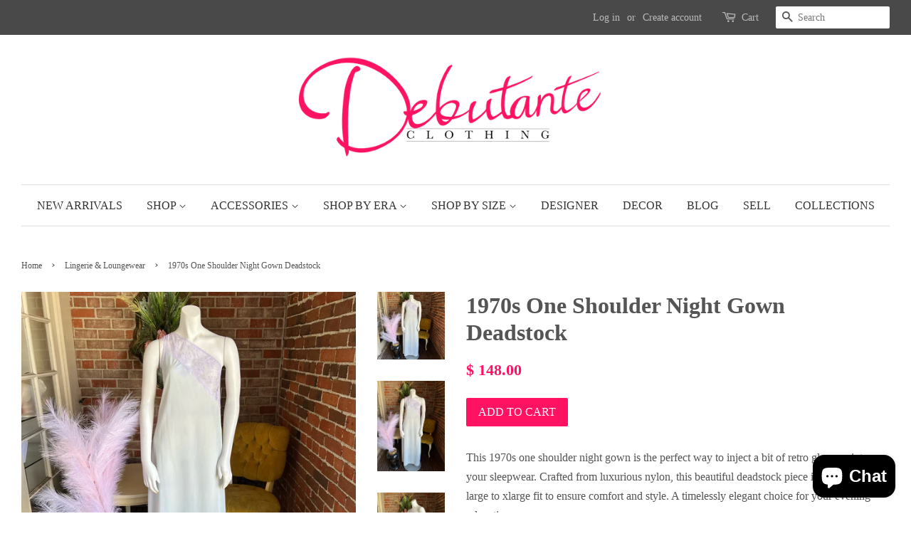

--- FILE ---
content_type: text/html; charset=utf-8
request_url: https://debutanteclothing.com/collections/lingerie-loungewear/products/1970s-one-shoulder-night-gown-deadstock
body_size: 26677
content:
<!doctype html>
<!--[if lt IE 7]><html class="no-js lt-ie9 lt-ie8 lt-ie7" lang="en"> <![endif]-->
<!--[if IE 7]><html class="no-js lt-ie9 lt-ie8" lang="en"> <![endif]-->
<!--[if IE 8]><html class="no-js lt-ie9" lang="en"> <![endif]-->
<!--[if IE 9 ]><html class="ie9 no-js"> <![endif]-->
<!--[if (gt IE 9)|!(IE)]><!--> <html class="no-js"> <!--<![endif]-->
<head>

  <!-- Basic page needs ================================================== -->
  <meta charset="utf-8">
  <meta http-equiv="X-UA-Compatible" content="IE=edge,chrome=1">

  

  <!-- Title and description ================================================== -->
  

 <!-- SEO Manager 6.2.6 -->
<meta name='seomanager' content='6.2' />
<title>1970s One Shoulder Night Gown Deadstock</title>
<meta name='description' content='This 1970s one shoulder night gown is the perfect way to inject a bit of retro glamour into your sleepwear. Crafted from luxurious nylon, this beautiful deadstock piece is available in a large to xlarge fit to ensure comfort and style. A timelessly elegant choice for your evening relaxation. Measurements Bust: 38&quot; Wais' /> 
<meta name="robots" content="index"> 
<meta name="robots" content="follow">
<meta name="google-site-verification" content="SitimLoXdpiB5SsQitnIFotvqpSaoKJgWDh0hq6DJFE" />

<script type="application/ld+json">
 {
 "@context": "https://schema.org",
 "@id": "https:\/\/debutanteclothing.com\/products\/1970s-one-shoulder-night-gown-deadstock",
 "@type": "Product","sku": 40473956483154,"mpn": 40473956483154,"brand": {
 "@type": "Brand",
 "name": "Debutante Clothing"
 },
 "description": "This 1970s one shoulder night gown is the perfect way to inject a bit of retro glamour into your sleepwear. Crafted from luxurious nylon, this beautiful deadstock piece is available in a large to xlarge fit to ensure comfort and style. A timelessly elegant choice for your evening relaxation.\nMeasurements\nBust: 38\"\nWaist: 38\"\nHips: 46\"\nLength: 56\"\nSize: Large - Xlarge \nCondition \nBrand New (Deadstock)\nCondition \nBrand New Deadstock",
 "url": "https:\/\/debutanteclothing.com\/products\/1970s-one-shoulder-night-gown-deadstock",
 "name": "1970s One Shoulder Night Gown Deadstock","image": "https://debutanteclothing.com/cdn/shop/files/9D7638FA-BE30-49FF-8A01-844405B11738.jpg?v=1691179436","offers": [{
 "@type": "Offer","availability": "https://schema.org/InStock",
 "priceCurrency": "USD",
 "price": "148.00",
 "priceValidUntil": "2027-01-23",
 "itemCondition": "https://schema.org/NewCondition",
 "url": "https:\/\/debutanteclothing.com\/products\/1970s-one-shoulder-night-gown-deadstock\/products\/1970s-one-shoulder-night-gown-deadstock?variant=40473956483154",
 "image": "https://debutanteclothing.com/cdn/shop/files/9D7638FA-BE30-49FF-8A01-844405B11738.jpg?v=1691179436",
 "mpn": 40473956483154,"sku": "40473956483154",
"seller": {
 "@type": "Organization",
 "name": "Debutante Clothing"
 }
 }]}
 </script>
<!-- end: SEO Manager 6.265 -->

  <!-- Social meta ================================================== -->
  <!-- /snippets/social-meta-tags.liquid -->




<meta property="og:site_name" content="Debutante Clothing">
<meta property="og:url" content="https://debutanteclothing.com/products/1970s-one-shoulder-night-gown-deadstock">
<meta property="og:title" content="1970s One Shoulder Night Gown Deadstock">
<meta property="og:type" content="product">
<meta property="og:description" content="This 1970s one shoulder night gown is the perfect way to inject a bit of retro glamour into your sleepwear. Crafted from luxurious nylon, this beautiful deadstock piece is available in a large to xlarge fit to ensure comfort and style. A timelessly elegant choice for your evening relaxation. Measurements Bust: 38&quot; Wais">

  <meta property="og:price:amount" content="148.00">
  <meta property="og:price:currency" content="USD">

<meta property="og:image" content="http://debutanteclothing.com/cdn/shop/files/9D7638FA-BE30-49FF-8A01-844405B11738_1200x1200.jpg?v=1691179436"><meta property="og:image" content="http://debutanteclothing.com/cdn/shop/files/D36B7B67-1579-40F3-9625-1AC02AD0BB0A_1200x1200.jpg?v=1691179436"><meta property="og:image" content="http://debutanteclothing.com/cdn/shop/files/88AB27BB-EAD5-40A9-942D-644A5045AEC4_1200x1200.jpg?v=1691179436">
<meta property="og:image:secure_url" content="https://debutanteclothing.com/cdn/shop/files/9D7638FA-BE30-49FF-8A01-844405B11738_1200x1200.jpg?v=1691179436"><meta property="og:image:secure_url" content="https://debutanteclothing.com/cdn/shop/files/D36B7B67-1579-40F3-9625-1AC02AD0BB0A_1200x1200.jpg?v=1691179436"><meta property="og:image:secure_url" content="https://debutanteclothing.com/cdn/shop/files/88AB27BB-EAD5-40A9-942D-644A5045AEC4_1200x1200.jpg?v=1691179436">


<meta name="twitter:card" content="summary_large_image">
<meta name="twitter:title" content="1970s One Shoulder Night Gown Deadstock">
<meta name="twitter:description" content="This 1970s one shoulder night gown is the perfect way to inject a bit of retro glamour into your sleepwear. Crafted from luxurious nylon, this beautiful deadstock piece is available in a large to xlarge fit to ensure comfort and style. A timelessly elegant choice for your evening relaxation. Measurements Bust: 38&quot; Wais">


  <!-- Helpers ================================================== -->
  <link rel="canonical" href="https://debutanteclothing.com/products/1970s-one-shoulder-night-gown-deadstock">
  <meta name="viewport" content="width=device-width,initial-scale=1">
  <meta name="theme-color" content="#ff1262">

  <!-- CSS ================================================== -->
  <link href="//debutanteclothing.com/cdn/shop/t/4/assets/timber.scss.css?v=55795559601406935661703213170" rel="stylesheet" type="text/css" media="all" />
  <link href="//debutanteclothing.com/cdn/shop/t/4/assets/theme.scss.css?v=87000178027928707211703213169" rel="stylesheet" type="text/css" media="all" />

  




  <script>
    window.theme = window.theme || {};

    var theme = {
      strings: {
        zoomClose: "Close (Esc)",
        zoomPrev: "Previous (Left arrow key)",
        zoomNext: "Next (Right arrow key)",
        addressError: "Error looking up that address",
        addressNoResults: "No results for that address",
        addressQueryLimit: "You have exceeded the Google API usage limit. Consider upgrading to a \u003ca href=\"https:\/\/developers.google.com\/maps\/premium\/usage-limits\"\u003ePremium Plan\u003c\/a\u003e.",
        authError: "There was a problem authenticating your Google Maps API Key."
      },
      settings: {
        // Adding some settings to allow the editor to update correctly when they are changed
        themeBgImage: false,
        customBgImage: '',
        enableWideLayout: true,
        typeAccentTransform: true,
        typeAccentSpacing: false,
        baseFontSize: '16px',
        headerBaseFontSize: '32px',
        accentFontSize: '16px'
      },
      variables: {
        mediaQueryMedium: 'screen and (max-width: 768px)',
        bpSmall: false
      },
      moneyFormat: "$ {{amount}}"
    }

    document.documentElement.className = document.documentElement.className.replace('no-js', 'supports-js');
  </script>

  <!-- Header hook for plugins ================================================== -->
  <script>window.performance && window.performance.mark && window.performance.mark('shopify.content_for_header.start');</script><meta id="shopify-digital-wallet" name="shopify-digital-wallet" content="/3982541/digital_wallets/dialog">
<meta name="shopify-checkout-api-token" content="3fed6c3603dc667964ae0fe1d7a2e376">
<meta id="in-context-paypal-metadata" data-shop-id="3982541" data-venmo-supported="false" data-environment="production" data-locale="en_US" data-paypal-v4="true" data-currency="USD">
<link rel="alternate" type="application/json+oembed" href="https://debutanteclothing.com/products/1970s-one-shoulder-night-gown-deadstock.oembed">
<script async="async" src="/checkouts/internal/preloads.js?locale=en-US"></script>
<link rel="preconnect" href="https://shop.app" crossorigin="anonymous">
<script async="async" src="https://shop.app/checkouts/internal/preloads.js?locale=en-US&shop_id=3982541" crossorigin="anonymous"></script>
<script id="apple-pay-shop-capabilities" type="application/json">{"shopId":3982541,"countryCode":"US","currencyCode":"USD","merchantCapabilities":["supports3DS"],"merchantId":"gid:\/\/shopify\/Shop\/3982541","merchantName":"Debutante Clothing","requiredBillingContactFields":["postalAddress","email","phone"],"requiredShippingContactFields":["postalAddress","email","phone"],"shippingType":"shipping","supportedNetworks":["visa","masterCard","amex","discover","elo","jcb"],"total":{"type":"pending","label":"Debutante Clothing","amount":"1.00"},"shopifyPaymentsEnabled":true,"supportsSubscriptions":true}</script>
<script id="shopify-features" type="application/json">{"accessToken":"3fed6c3603dc667964ae0fe1d7a2e376","betas":["rich-media-storefront-analytics"],"domain":"debutanteclothing.com","predictiveSearch":true,"shopId":3982541,"locale":"en"}</script>
<script>var Shopify = Shopify || {};
Shopify.shop = "debutanteclothing.myshopify.com";
Shopify.locale = "en";
Shopify.currency = {"active":"USD","rate":"1.0"};
Shopify.country = "US";
Shopify.theme = {"name":"Minimal","id":184244369,"schema_name":"Minimal","schema_version":"3.8.0","theme_store_id":380,"role":"main"};
Shopify.theme.handle = "null";
Shopify.theme.style = {"id":null,"handle":null};
Shopify.cdnHost = "debutanteclothing.com/cdn";
Shopify.routes = Shopify.routes || {};
Shopify.routes.root = "/";</script>
<script type="module">!function(o){(o.Shopify=o.Shopify||{}).modules=!0}(window);</script>
<script>!function(o){function n(){var o=[];function n(){o.push(Array.prototype.slice.apply(arguments))}return n.q=o,n}var t=o.Shopify=o.Shopify||{};t.loadFeatures=n(),t.autoloadFeatures=n()}(window);</script>
<script>
  window.ShopifyPay = window.ShopifyPay || {};
  window.ShopifyPay.apiHost = "shop.app\/pay";
  window.ShopifyPay.redirectState = null;
</script>
<script id="shop-js-analytics" type="application/json">{"pageType":"product"}</script>
<script defer="defer" async type="module" src="//debutanteclothing.com/cdn/shopifycloud/shop-js/modules/v2/client.init-shop-cart-sync_BT-GjEfc.en.esm.js"></script>
<script defer="defer" async type="module" src="//debutanteclothing.com/cdn/shopifycloud/shop-js/modules/v2/chunk.common_D58fp_Oc.esm.js"></script>
<script defer="defer" async type="module" src="//debutanteclothing.com/cdn/shopifycloud/shop-js/modules/v2/chunk.modal_xMitdFEc.esm.js"></script>
<script type="module">
  await import("//debutanteclothing.com/cdn/shopifycloud/shop-js/modules/v2/client.init-shop-cart-sync_BT-GjEfc.en.esm.js");
await import("//debutanteclothing.com/cdn/shopifycloud/shop-js/modules/v2/chunk.common_D58fp_Oc.esm.js");
await import("//debutanteclothing.com/cdn/shopifycloud/shop-js/modules/v2/chunk.modal_xMitdFEc.esm.js");

  window.Shopify.SignInWithShop?.initShopCartSync?.({"fedCMEnabled":true,"windoidEnabled":true});

</script>
<script defer="defer" async type="module" src="//debutanteclothing.com/cdn/shopifycloud/shop-js/modules/v2/client.payment-terms_Ci9AEqFq.en.esm.js"></script>
<script defer="defer" async type="module" src="//debutanteclothing.com/cdn/shopifycloud/shop-js/modules/v2/chunk.common_D58fp_Oc.esm.js"></script>
<script defer="defer" async type="module" src="//debutanteclothing.com/cdn/shopifycloud/shop-js/modules/v2/chunk.modal_xMitdFEc.esm.js"></script>
<script type="module">
  await import("//debutanteclothing.com/cdn/shopifycloud/shop-js/modules/v2/client.payment-terms_Ci9AEqFq.en.esm.js");
await import("//debutanteclothing.com/cdn/shopifycloud/shop-js/modules/v2/chunk.common_D58fp_Oc.esm.js");
await import("//debutanteclothing.com/cdn/shopifycloud/shop-js/modules/v2/chunk.modal_xMitdFEc.esm.js");

  
</script>
<script>
  window.Shopify = window.Shopify || {};
  if (!window.Shopify.featureAssets) window.Shopify.featureAssets = {};
  window.Shopify.featureAssets['shop-js'] = {"shop-cart-sync":["modules/v2/client.shop-cart-sync_DZOKe7Ll.en.esm.js","modules/v2/chunk.common_D58fp_Oc.esm.js","modules/v2/chunk.modal_xMitdFEc.esm.js"],"init-fed-cm":["modules/v2/client.init-fed-cm_B6oLuCjv.en.esm.js","modules/v2/chunk.common_D58fp_Oc.esm.js","modules/v2/chunk.modal_xMitdFEc.esm.js"],"shop-cash-offers":["modules/v2/client.shop-cash-offers_D2sdYoxE.en.esm.js","modules/v2/chunk.common_D58fp_Oc.esm.js","modules/v2/chunk.modal_xMitdFEc.esm.js"],"shop-login-button":["modules/v2/client.shop-login-button_QeVjl5Y3.en.esm.js","modules/v2/chunk.common_D58fp_Oc.esm.js","modules/v2/chunk.modal_xMitdFEc.esm.js"],"pay-button":["modules/v2/client.pay-button_DXTOsIq6.en.esm.js","modules/v2/chunk.common_D58fp_Oc.esm.js","modules/v2/chunk.modal_xMitdFEc.esm.js"],"shop-button":["modules/v2/client.shop-button_DQZHx9pm.en.esm.js","modules/v2/chunk.common_D58fp_Oc.esm.js","modules/v2/chunk.modal_xMitdFEc.esm.js"],"avatar":["modules/v2/client.avatar_BTnouDA3.en.esm.js"],"init-windoid":["modules/v2/client.init-windoid_CR1B-cfM.en.esm.js","modules/v2/chunk.common_D58fp_Oc.esm.js","modules/v2/chunk.modal_xMitdFEc.esm.js"],"init-shop-for-new-customer-accounts":["modules/v2/client.init-shop-for-new-customer-accounts_C_vY_xzh.en.esm.js","modules/v2/client.shop-login-button_QeVjl5Y3.en.esm.js","modules/v2/chunk.common_D58fp_Oc.esm.js","modules/v2/chunk.modal_xMitdFEc.esm.js"],"init-shop-email-lookup-coordinator":["modules/v2/client.init-shop-email-lookup-coordinator_BI7n9ZSv.en.esm.js","modules/v2/chunk.common_D58fp_Oc.esm.js","modules/v2/chunk.modal_xMitdFEc.esm.js"],"init-shop-cart-sync":["modules/v2/client.init-shop-cart-sync_BT-GjEfc.en.esm.js","modules/v2/chunk.common_D58fp_Oc.esm.js","modules/v2/chunk.modal_xMitdFEc.esm.js"],"shop-toast-manager":["modules/v2/client.shop-toast-manager_DiYdP3xc.en.esm.js","modules/v2/chunk.common_D58fp_Oc.esm.js","modules/v2/chunk.modal_xMitdFEc.esm.js"],"init-customer-accounts":["modules/v2/client.init-customer-accounts_D9ZNqS-Q.en.esm.js","modules/v2/client.shop-login-button_QeVjl5Y3.en.esm.js","modules/v2/chunk.common_D58fp_Oc.esm.js","modules/v2/chunk.modal_xMitdFEc.esm.js"],"init-customer-accounts-sign-up":["modules/v2/client.init-customer-accounts-sign-up_iGw4briv.en.esm.js","modules/v2/client.shop-login-button_QeVjl5Y3.en.esm.js","modules/v2/chunk.common_D58fp_Oc.esm.js","modules/v2/chunk.modal_xMitdFEc.esm.js"],"shop-follow-button":["modules/v2/client.shop-follow-button_CqMgW2wH.en.esm.js","modules/v2/chunk.common_D58fp_Oc.esm.js","modules/v2/chunk.modal_xMitdFEc.esm.js"],"checkout-modal":["modules/v2/client.checkout-modal_xHeaAweL.en.esm.js","modules/v2/chunk.common_D58fp_Oc.esm.js","modules/v2/chunk.modal_xMitdFEc.esm.js"],"shop-login":["modules/v2/client.shop-login_D91U-Q7h.en.esm.js","modules/v2/chunk.common_D58fp_Oc.esm.js","modules/v2/chunk.modal_xMitdFEc.esm.js"],"lead-capture":["modules/v2/client.lead-capture_BJmE1dJe.en.esm.js","modules/v2/chunk.common_D58fp_Oc.esm.js","modules/v2/chunk.modal_xMitdFEc.esm.js"],"payment-terms":["modules/v2/client.payment-terms_Ci9AEqFq.en.esm.js","modules/v2/chunk.common_D58fp_Oc.esm.js","modules/v2/chunk.modal_xMitdFEc.esm.js"]};
</script>
<script id="__st">var __st={"a":3982541,"offset":-28800,"reqid":"89809fdb-be83-482b-a35f-e6b8b80ff9be-1769189738","pageurl":"debutanteclothing.com\/collections\/lingerie-loungewear\/products\/1970s-one-shoulder-night-gown-deadstock","u":"73ca3930510d","p":"product","rtyp":"product","rid":7136565690450};</script>
<script>window.ShopifyPaypalV4VisibilityTracking = true;</script>
<script id="captcha-bootstrap">!function(){'use strict';const t='contact',e='account',n='new_comment',o=[[t,t],['blogs',n],['comments',n],[t,'customer']],c=[[e,'customer_login'],[e,'guest_login'],[e,'recover_customer_password'],[e,'create_customer']],r=t=>t.map((([t,e])=>`form[action*='/${t}']:not([data-nocaptcha='true']) input[name='form_type'][value='${e}']`)).join(','),a=t=>()=>t?[...document.querySelectorAll(t)].map((t=>t.form)):[];function s(){const t=[...o],e=r(t);return a(e)}const i='password',u='form_key',d=['recaptcha-v3-token','g-recaptcha-response','h-captcha-response',i],f=()=>{try{return window.sessionStorage}catch{return}},m='__shopify_v',_=t=>t.elements[u];function p(t,e,n=!1){try{const o=window.sessionStorage,c=JSON.parse(o.getItem(e)),{data:r}=function(t){const{data:e,action:n}=t;return t[m]||n?{data:e,action:n}:{data:t,action:n}}(c);for(const[e,n]of Object.entries(r))t.elements[e]&&(t.elements[e].value=n);n&&o.removeItem(e)}catch(o){console.error('form repopulation failed',{error:o})}}const l='form_type',E='cptcha';function T(t){t.dataset[E]=!0}const w=window,h=w.document,L='Shopify',v='ce_forms',y='captcha';let A=!1;((t,e)=>{const n=(g='f06e6c50-85a8-45c8-87d0-21a2b65856fe',I='https://cdn.shopify.com/shopifycloud/storefront-forms-hcaptcha/ce_storefront_forms_captcha_hcaptcha.v1.5.2.iife.js',D={infoText:'Protected by hCaptcha',privacyText:'Privacy',termsText:'Terms'},(t,e,n)=>{const o=w[L][v],c=o.bindForm;if(c)return c(t,g,e,D).then(n);var r;o.q.push([[t,g,e,D],n]),r=I,A||(h.body.append(Object.assign(h.createElement('script'),{id:'captcha-provider',async:!0,src:r})),A=!0)});var g,I,D;w[L]=w[L]||{},w[L][v]=w[L][v]||{},w[L][v].q=[],w[L][y]=w[L][y]||{},w[L][y].protect=function(t,e){n(t,void 0,e),T(t)},Object.freeze(w[L][y]),function(t,e,n,w,h,L){const[v,y,A,g]=function(t,e,n){const i=e?o:[],u=t?c:[],d=[...i,...u],f=r(d),m=r(i),_=r(d.filter((([t,e])=>n.includes(e))));return[a(f),a(m),a(_),s()]}(w,h,L),I=t=>{const e=t.target;return e instanceof HTMLFormElement?e:e&&e.form},D=t=>v().includes(t);t.addEventListener('submit',(t=>{const e=I(t);if(!e)return;const n=D(e)&&!e.dataset.hcaptchaBound&&!e.dataset.recaptchaBound,o=_(e),c=g().includes(e)&&(!o||!o.value);(n||c)&&t.preventDefault(),c&&!n&&(function(t){try{if(!f())return;!function(t){const e=f();if(!e)return;const n=_(t);if(!n)return;const o=n.value;o&&e.removeItem(o)}(t);const e=Array.from(Array(32),(()=>Math.random().toString(36)[2])).join('');!function(t,e){_(t)||t.append(Object.assign(document.createElement('input'),{type:'hidden',name:u})),t.elements[u].value=e}(t,e),function(t,e){const n=f();if(!n)return;const o=[...t.querySelectorAll(`input[type='${i}']`)].map((({name:t})=>t)),c=[...d,...o],r={};for(const[a,s]of new FormData(t).entries())c.includes(a)||(r[a]=s);n.setItem(e,JSON.stringify({[m]:1,action:t.action,data:r}))}(t,e)}catch(e){console.error('failed to persist form',e)}}(e),e.submit())}));const S=(t,e)=>{t&&!t.dataset[E]&&(n(t,e.some((e=>e===t))),T(t))};for(const o of['focusin','change'])t.addEventListener(o,(t=>{const e=I(t);D(e)&&S(e,y())}));const B=e.get('form_key'),M=e.get(l),P=B&&M;t.addEventListener('DOMContentLoaded',(()=>{const t=y();if(P)for(const e of t)e.elements[l].value===M&&p(e,B);[...new Set([...A(),...v().filter((t=>'true'===t.dataset.shopifyCaptcha))])].forEach((e=>S(e,t)))}))}(h,new URLSearchParams(w.location.search),n,t,e,['guest_login'])})(!0,!0)}();</script>
<script integrity="sha256-4kQ18oKyAcykRKYeNunJcIwy7WH5gtpwJnB7kiuLZ1E=" data-source-attribution="shopify.loadfeatures" defer="defer" src="//debutanteclothing.com/cdn/shopifycloud/storefront/assets/storefront/load_feature-a0a9edcb.js" crossorigin="anonymous"></script>
<script crossorigin="anonymous" defer="defer" src="//debutanteclothing.com/cdn/shopifycloud/storefront/assets/shopify_pay/storefront-65b4c6d7.js?v=20250812"></script>
<script data-source-attribution="shopify.dynamic_checkout.dynamic.init">var Shopify=Shopify||{};Shopify.PaymentButton=Shopify.PaymentButton||{isStorefrontPortableWallets:!0,init:function(){window.Shopify.PaymentButton.init=function(){};var t=document.createElement("script");t.src="https://debutanteclothing.com/cdn/shopifycloud/portable-wallets/latest/portable-wallets.en.js",t.type="module",document.head.appendChild(t)}};
</script>
<script data-source-attribution="shopify.dynamic_checkout.buyer_consent">
  function portableWalletsHideBuyerConsent(e){var t=document.getElementById("shopify-buyer-consent"),n=document.getElementById("shopify-subscription-policy-button");t&&n&&(t.classList.add("hidden"),t.setAttribute("aria-hidden","true"),n.removeEventListener("click",e))}function portableWalletsShowBuyerConsent(e){var t=document.getElementById("shopify-buyer-consent"),n=document.getElementById("shopify-subscription-policy-button");t&&n&&(t.classList.remove("hidden"),t.removeAttribute("aria-hidden"),n.addEventListener("click",e))}window.Shopify?.PaymentButton&&(window.Shopify.PaymentButton.hideBuyerConsent=portableWalletsHideBuyerConsent,window.Shopify.PaymentButton.showBuyerConsent=portableWalletsShowBuyerConsent);
</script>
<script data-source-attribution="shopify.dynamic_checkout.cart.bootstrap">document.addEventListener("DOMContentLoaded",(function(){function t(){return document.querySelector("shopify-accelerated-checkout-cart, shopify-accelerated-checkout")}if(t())Shopify.PaymentButton.init();else{new MutationObserver((function(e,n){t()&&(Shopify.PaymentButton.init(),n.disconnect())})).observe(document.body,{childList:!0,subtree:!0})}}));
</script>
<script id='scb4127' type='text/javascript' async='' src='https://debutanteclothing.com/cdn/shopifycloud/privacy-banner/storefront-banner.js'></script><link id="shopify-accelerated-checkout-styles" rel="stylesheet" media="screen" href="https://debutanteclothing.com/cdn/shopifycloud/portable-wallets/latest/accelerated-checkout-backwards-compat.css" crossorigin="anonymous">
<style id="shopify-accelerated-checkout-cart">
        #shopify-buyer-consent {
  margin-top: 1em;
  display: inline-block;
  width: 100%;
}

#shopify-buyer-consent.hidden {
  display: none;
}

#shopify-subscription-policy-button {
  background: none;
  border: none;
  padding: 0;
  text-decoration: underline;
  font-size: inherit;
  cursor: pointer;
}

#shopify-subscription-policy-button::before {
  box-shadow: none;
}

      </style>

<script>window.performance && window.performance.mark && window.performance.mark('shopify.content_for_header.end');</script>
  <script type="text/javascript">
  window.moneyFormat = '$ {{amount}}';
  var tpbAppUrl = 'https://booking.tipo.io';
  var tpbShopId = '6008';
  var tpbShopPlan = 'BETA';
  var tpbUrlShop = 'debutanteclothing.myshopify.com';
  var tpbDomainShop = 'debutanteclothing.com';
  var tpbProductId = '7136565690450';
  var tpbCustomerId = '';
  var tpbProduct = {"id":7136565690450,"title":"1970s One Shoulder Night Gown Deadstock","handle":"1970s-one-shoulder-night-gown-deadstock","description":"\u003cp\u003eThis 1970s one shoulder night gown is the perfect way to inject a bit of retro glamour into your sleepwear. Crafted from luxurious nylon, this beautiful deadstock piece is available in a large to xlarge fit to ensure comfort and style. A timelessly elegant choice for your evening relaxation.\u003c\/p\u003e\n\u003cp\u003eMeasurements\u003c\/p\u003e\n\u003cp\u003eBust: 38\"\u003c\/p\u003e\n\u003cp\u003eWaist: 38\"\u003c\/p\u003e\n\u003cp\u003eHips: 46\"\u003c\/p\u003e\n\u003cp\u003eLength: 56\"\u003c\/p\u003e\n\u003cp\u003eSize: Large - Xlarge \u003c\/p\u003e\n\u003cp\u003eCondition \u003c\/p\u003e\n\u003cp\u003eBrand New (Deadstock)\u003c\/p\u003e\n\u003cp\u003eCondition \u003c\/p\u003e\n\u003cp\u003eBrand New Deadstock\u003c\/p\u003e","published_at":"2023-08-11T12:00:03-07:00","created_at":"2023-07-06T13:28:38-07:00","vendor":"Debutante Clothing","type":"Lingerie","tags":["1970s","70s","Deadstock","Large","large - xlarge","Lingerie","loungewear","new","Slip","x-large"],"price":14800,"price_min":14800,"price_max":14800,"available":true,"price_varies":false,"compare_at_price":null,"compare_at_price_min":0,"compare_at_price_max":0,"compare_at_price_varies":false,"variants":[{"id":40473956483154,"title":"Default Title","option1":"Default Title","option2":null,"option3":null,"sku":"","requires_shipping":true,"taxable":true,"featured_image":null,"available":true,"name":"1970s One Shoulder Night Gown Deadstock","public_title":null,"options":["Default Title"],"price":14800,"weight":0,"compare_at_price":null,"inventory_quantity":1,"inventory_management":"shopify","inventory_policy":"deny","barcode":"56483154","requires_selling_plan":false,"selling_plan_allocations":[]}],"images":["\/\/debutanteclothing.com\/cdn\/shop\/files\/9D7638FA-BE30-49FF-8A01-844405B11738.jpg?v=1691179436","\/\/debutanteclothing.com\/cdn\/shop\/files\/D36B7B67-1579-40F3-9625-1AC02AD0BB0A.jpg?v=1691179436","\/\/debutanteclothing.com\/cdn\/shop\/files\/88AB27BB-EAD5-40A9-942D-644A5045AEC4.jpg?v=1691179436","\/\/debutanteclothing.com\/cdn\/shop\/files\/81B4C1B2-E83F-45A5-822C-4985E38750D0.jpg?v=1691179436","\/\/debutanteclothing.com\/cdn\/shop\/files\/41BB547A-3E80-4816-9738-BDBDD077BE2E.jpg?v=1691179436","\/\/debutanteclothing.com\/cdn\/shop\/files\/0E33CF26-409E-4D03-B01C-BEB7D22200AF.jpg?v=1691179436","\/\/debutanteclothing.com\/cdn\/shop\/files\/0AC7BB8C-7528-4A65-BC42-D196C8E233E0.jpg?v=1691179436","\/\/debutanteclothing.com\/cdn\/shop\/files\/832D9CA2-4A19-4EFE-8DEA-2CD5E816F467.jpg?v=1691179417"],"featured_image":"\/\/debutanteclothing.com\/cdn\/shop\/files\/9D7638FA-BE30-49FF-8A01-844405B11738.jpg?v=1691179436","options":["Title"],"media":[{"alt":null,"id":22931726237778,"position":1,"preview_image":{"aspect_ratio":1.0,"height":2048,"width":2048,"src":"\/\/debutanteclothing.com\/cdn\/shop\/files\/9D7638FA-BE30-49FF-8A01-844405B11738.jpg?v=1691179436"},"aspect_ratio":1.0,"height":2048,"media_type":"image","src":"\/\/debutanteclothing.com\/cdn\/shop\/files\/9D7638FA-BE30-49FF-8A01-844405B11738.jpg?v=1691179436","width":2048},{"alt":null,"id":22931726205010,"position":2,"preview_image":{"aspect_ratio":0.75,"height":2049,"width":1536,"src":"\/\/debutanteclothing.com\/cdn\/shop\/files\/D36B7B67-1579-40F3-9625-1AC02AD0BB0A.jpg?v=1691179436"},"aspect_ratio":0.75,"height":2049,"media_type":"image","src":"\/\/debutanteclothing.com\/cdn\/shop\/files\/D36B7B67-1579-40F3-9625-1AC02AD0BB0A.jpg?v=1691179436","width":1536},{"alt":null,"id":22931736494162,"position":3,"preview_image":{"aspect_ratio":0.75,"height":2049,"width":1536,"src":"\/\/debutanteclothing.com\/cdn\/shop\/files\/88AB27BB-EAD5-40A9-942D-644A5045AEC4.jpg?v=1691179436"},"aspect_ratio":0.75,"height":2049,"media_type":"image","src":"\/\/debutanteclothing.com\/cdn\/shop\/files\/88AB27BB-EAD5-40A9-942D-644A5045AEC4.jpg?v=1691179436","width":1536},{"alt":null,"id":22931736559698,"position":4,"preview_image":{"aspect_ratio":0.75,"height":2049,"width":1536,"src":"\/\/debutanteclothing.com\/cdn\/shop\/files\/81B4C1B2-E83F-45A5-822C-4985E38750D0.jpg?v=1691179436"},"aspect_ratio":0.75,"height":2049,"media_type":"image","src":"\/\/debutanteclothing.com\/cdn\/shop\/files\/81B4C1B2-E83F-45A5-822C-4985E38750D0.jpg?v=1691179436","width":1536},{"alt":null,"id":22931736461394,"position":5,"preview_image":{"aspect_ratio":0.75,"height":2049,"width":1536,"src":"\/\/debutanteclothing.com\/cdn\/shop\/files\/41BB547A-3E80-4816-9738-BDBDD077BE2E.jpg?v=1691179436"},"aspect_ratio":0.75,"height":2049,"media_type":"image","src":"\/\/debutanteclothing.com\/cdn\/shop\/files\/41BB547A-3E80-4816-9738-BDBDD077BE2E.jpg?v=1691179436","width":1536},{"alt":null,"id":22931736428626,"position":6,"preview_image":{"aspect_ratio":0.75,"height":2049,"width":1536,"src":"\/\/debutanteclothing.com\/cdn\/shop\/files\/0E33CF26-409E-4D03-B01C-BEB7D22200AF.jpg?v=1691179436"},"aspect_ratio":0.75,"height":2049,"media_type":"image","src":"\/\/debutanteclothing.com\/cdn\/shop\/files\/0E33CF26-409E-4D03-B01C-BEB7D22200AF.jpg?v=1691179436","width":1536},{"alt":null,"id":22931721617490,"position":7,"preview_image":{"aspect_ratio":0.75,"height":2049,"width":1536,"src":"\/\/debutanteclothing.com\/cdn\/shop\/files\/0AC7BB8C-7528-4A65-BC42-D196C8E233E0.jpg?v=1691179436"},"aspect_ratio":0.75,"height":2049,"media_type":"image","src":"\/\/debutanteclothing.com\/cdn\/shop\/files\/0AC7BB8C-7528-4A65-BC42-D196C8E233E0.jpg?v=1691179436","width":1536},{"alt":null,"id":22931736526930,"position":8,"preview_image":{"aspect_ratio":0.75,"height":2049,"width":1536,"src":"\/\/debutanteclothing.com\/cdn\/shop\/files\/832D9CA2-4A19-4EFE-8DEA-2CD5E816F467.jpg?v=1691179417"},"aspect_ratio":0.75,"height":2049,"media_type":"image","src":"\/\/debutanteclothing.com\/cdn\/shop\/files\/832D9CA2-4A19-4EFE-8DEA-2CD5E816F467.jpg?v=1691179417","width":1536}],"requires_selling_plan":false,"selling_plan_groups":[],"content":"\u003cp\u003eThis 1970s one shoulder night gown is the perfect way to inject a bit of retro glamour into your sleepwear. Crafted from luxurious nylon, this beautiful deadstock piece is available in a large to xlarge fit to ensure comfort and style. A timelessly elegant choice for your evening relaxation.\u003c\/p\u003e\n\u003cp\u003eMeasurements\u003c\/p\u003e\n\u003cp\u003eBust: 38\"\u003c\/p\u003e\n\u003cp\u003eWaist: 38\"\u003c\/p\u003e\n\u003cp\u003eHips: 46\"\u003c\/p\u003e\n\u003cp\u003eLength: 56\"\u003c\/p\u003e\n\u003cp\u003eSize: Large - Xlarge \u003c\/p\u003e\n\u003cp\u003eCondition \u003c\/p\u003e\n\u003cp\u003eBrand New (Deadstock)\u003c\/p\u003e\n\u003cp\u003eCondition \u003c\/p\u003e\n\u003cp\u003eBrand New Deadstock\u003c\/p\u003e"};
  var tpbVariantId = false;
  var tpbSettings = {"general":{"weekStart":"0","formatDateTime":"MM-DD-YYYY HH:mm","formatDate":"MM-DD-YYYY","formatTime":"HH:mm","formatDateServe":"Y-m-d","hide_add_to_cart":"2","hide_buy_now":"2","redirect_url":null,"allow_bring_more":true,"confirm_to":"checkout","time_format":"24h","multipleEmployees":"0","multipleLocations":"0"},"booking":{"font":"Arial","primary_color":"#9F89E8","cancel_button":"#fff","text_color":"#6370A7","calender_background_color":"#2b3360","calender_text_color":"#ffffff","day_off_color":"#a3a3a3","time_slot_color":"#414c89","time_slot_color_hover":"#313d88","selected_time_slot_color":"#ffd153","background_color_calendar":"#2b3360","background_image":"preset4.jpg","selected_day_color":"#9f89e8","time_slot_color_selected":"#ffd153"},"translation":{"languageDatepicker":"en-US","customDatePickerDays":"Sunday, Monday, Tuesday, Wednesday, Thursday, Friday, Saturday","customDatePickerDaysShort":"Sun, Mon, Tue, Wed, Thu, Fri, Sat","customDatePickerDaysMin":"Su, Mo, Tu, We, Th, Fr, Sa","customDatePickerMonths":"January, February, March, April, May, June, July, August, September, October, November, December","customDatePickerMonthsShort":"Jan, Feb, Mar, Apr, May, Jun, Jul, Aug, Sep, Oct, Nov, Dec","please_select":"Please select Training","training":"Training","trainer":"Trainer","bringing_anyone":"Bringing anyone with you?","num_of_additional":"Number of Additional People","date_and_time":"Pick date & time","continue":"Continue","total_price":"Total Price","confirm":"Confirm","cancel":"Cancel","thank_you":"Thank you! Your booking is completed","date":"Date","time":"Time","datetime":"Date Time","duration":"Duration","location":"Location","first_name":"First name","last_name":"Last name","phone":"Phone","email":"Email","address":"Address","address_2":"Address 2","status":"Status","country":"Country","full_name":"Fullname","product":"Training","product_placeholder":"Select your training","variant":"Variant","variant_placeholder":"Select your variant","location_placeholder":"Select your location","employee":"Trainer","employee_placeholder":"Select your trainer","quantity":"Quantity","back":"Back","payment":"Payment","you_can_only_bring":"You can only bring {number} people","not_available":"Selected training is currently not available.","no_employee":"No trainer","no_location":"No location","is_required":"This field is required.","time_slot_no_available":"This slot is no longer available","price":"Price","export_file_isc":"Export to file isc"}}
  var checkPageProduct = false;
  
  checkPageProduct = true;
  
</script>

<link href="//debutanteclothing.com/cdn/shop/t/4/assets/tipo.booking.scss.css?v=97675787988840275651591670347" rel="stylesheet" type="text/css" media="all" /><script src='//debutanteclothing.com/cdn/shop/t/4/assets/tipo.booking.js?v=161590513920609328751591670345' ></script>


    <script type="template/html" id="tpb-template_history-booking">
    <div class="tpb-header"><p>Booking History</p></div>
    <div class="tpb-list-history">
        <div class="tpb-sub-scroll">
            <p>< - - - - - ></p>
        </div>
        <div class="tpb-table-scroll">
            <table class="tpb-table">
                <thead class="tpb-table_thead">
                <tr>
                    {% if settings.general.multipleEmployees == '1' %}
                    <th class="tpb-column-scroll tpb-table_th-trainer" width="22%">{{settings.translation.employee}}
                    </th>
                    {% endif %}
                    {% if settings.general.multipleLocations == '1' %}
                    <th class="tpb-table_th-location" width="20%">{{settings.translation.location}}</th>
                    {% endif %}
                    <th class="tpb-table_th-services" width="20%">{{settings.translation.product}}</th>
                    <th class="tpb-table_th-time" width="12%">{{settings.translation.time}}</th>
                    <th class="tpb-table_th-payment" width="11%">{{settings.translation.payment}}</th>
                    <th class="tpb-table_th-status" width="10%">{{settings.translation.status}}</th>
                    <th class="tpb-table_th-view" width="5%"></th>
                </tr>
                </thead>
                <tbody class="tpb-table_tbody">
                {% for booking in bookings %}
                <tr>
                    {% if settings.general.multipleEmployees == '1' %}
                    <td class="tpb-column-scroll">
                        <div class="tpb-table_trainer">
                            <div class="tpb-table_avatar">
                                <img src={{ booking.employee.avatar }} alt="">
                            </div>
                            <div class="tpb-table_title">
                                <span class="tpb-context-table">{{ booking.employee.first_name }} {{ booking.employee.last_name}}</span>
                                <p class="tpb-table-sub">{{ booking.employee.email }}</p>
                            </div>
                        </div>
                    </td>
                    {% endif %}
                    {% if settings.general.multipleLocations == '1' %}
                    <td><span class="tpb-context-table">{{ booking.location.name }}</span></td>
                    {% endif %}
                    <td><span class="tpb-context-table">{{ booking.service.title }}</span></td>
                    <td>
              <span class="tpb-context-table tpb-context-table_time">
                <svg class="svg-icon" viewBox="0 0 20 20">
                  <path
                      d="M10.25,2.375c-4.212,0-7.625,3.413-7.625,7.625s3.413,7.625,7.625,7.625s7.625-3.413,7.625-7.625S14.462,2.375,10.25,2.375M10.651,16.811v-0.403c0-0.221-0.181-0.401-0.401-0.401s-0.401,0.181-0.401,0.401v0.403c-3.443-0.201-6.208-2.966-6.409-6.409h0.404c0.22,0,0.401-0.181,0.401-0.401S4.063,9.599,3.843,9.599H3.439C3.64,6.155,6.405,3.391,9.849,3.19v0.403c0,0.22,0.181,0.401,0.401,0.401s0.401-0.181,0.401-0.401V3.19c3.443,0.201,6.208,2.965,6.409,6.409h-0.404c-0.22,0-0.4,0.181-0.4,0.401s0.181,0.401,0.4,0.401h0.404C16.859,13.845,14.095,16.609,10.651,16.811 M12.662,12.412c-0.156,0.156-0.409,0.159-0.568,0l-2.127-2.129C9.986,10.302,9.849,10.192,9.849,10V5.184c0-0.221,0.181-0.401,0.401-0.401s0.401,0.181,0.401,0.401v4.651l2.011,2.008C12.818,12.001,12.818,12.256,12.662,12.412"></path>
                </svg>
                {{ booking.time_start }}
              </span>
                        <div class='tooltip'>
                            {{ booking.range_date_time }}
                        </div>
                    </td>
                    <td><p class="tpb-context-table">{{ booking.price | format_money : window.moneyFormat }}</p></td>
                    <td class="tpb-table_status"><span class="tpb-context-table tpb-context-table_status">{{ booking.status }}</span>
                    </td>
                    <td class="tpb-table_action">
              <span class="tpb-context-table">
                  <div class="tpb-wrapper-btnView">
                      <button class="tpb-btnView" data-index={{ forloop.index0 }}>
                      <svg class="svg-icon" viewBox="0 0 20 20">
                        <path
                            d="M10,6.978c-1.666,0-3.022,1.356-3.022,3.022S8.334,13.022,10,13.022s3.022-1.356,3.022-3.022S11.666,6.978,10,6.978M10,12.267c-1.25,0-2.267-1.017-2.267-2.267c0-1.25,1.016-2.267,2.267-2.267c1.251,0,2.267,1.016,2.267,2.267C12.267,11.25,11.251,12.267,10,12.267 M18.391,9.733l-1.624-1.639C14.966,6.279,12.563,5.278,10,5.278S5.034,6.279,3.234,8.094L1.609,9.733c-0.146,0.147-0.146,0.386,0,0.533l1.625,1.639c1.8,1.815,4.203,2.816,6.766,2.816s4.966-1.001,6.767-2.816l1.624-1.639C18.536,10.119,18.536,9.881,18.391,9.733 M16.229,11.373c-1.656,1.672-3.868,2.594-6.229,2.594s-4.573-0.922-6.23-2.594L2.41,10l1.36-1.374C5.427,6.955,7.639,6.033,10,6.033s4.573,0.922,6.229,2.593L17.59,10L16.229,11.373z"></path>
                      </svg>
                    </button>
                  </div>
              </span>
                    </td>
                </tr>
                {% endfor %}
                </tbody>
            </table>
        </div>
        <div class="tpb-wrapper-btnExport">
            <button class="tpb-btnExport" >
                <div class="tpb-btnExport-title">
                    <svg class="svg-icon" height="453pt" viewBox="0 -28 453.99791 453" width="453pt" xmlns="http://www.w3.org/2000/svg">
                        <path d="m345.375 3.410156c-2.863281-2.847656-7.160156-3.695312-10.890625-2.144531s-6.164063 5.195313-6.164063 9.234375v53.359375c-54.011718 2.148437-81.058593 24.539063-85.191406 28.261719-27.25 22.363281-45.855468 53.527344-52.613281 88.121094-3.378906 16.714843-3.984375 33.871093-1.785156 50.78125l.007812.058593c.019531.148438.042969.300781.066407.449219l2.125 12.214844c.714843 4.113281 3.914062 7.351562 8.019531 8.117187 4.109375.765625 8.257812-1.105469 10.40625-4.6875l6.367187-10.613281c19.5625-32.527344 43.941406-54.089844 72.46875-64.085938 12.867188-4.550781 26.5-6.546874 40.128906-5.882812v55.265625c0 4.046875 2.441407 7.699219 6.183594 9.242187 3.746094 1.546876 8.050782.679688 10.90625-2.191406l105.675782-106.210937c3.894531-3.914063 3.878906-10.246094-.035157-14.140625zm2.949219 194.214844v-40.027344c0-4.90625-3.5625-9.089844-8.410157-9.871094-8.554687-1.378906-31.371093-3.570312-58.335937 5.878907-28.765625 10.078125-53.652344 29.910156-74.148437 59.050781-.058594-9.574219.847656-19.132812 2.707031-28.527344 6.078125-30.730468 21.515625-56.542968 45.878906-76.710937.214844-.175781.417969-.359375.617187-.554688.699219-.648437 26.097657-23.578125 81.609376-23.164062h.074218c5.523438 0 10.003906-4.480469 10.007813-10.003907v-39.136718l81.535156 81.125zm0 0"/><path d="m417.351562 294.953125c-5.519531 0-10 4.476563-10 10v42.261719c-.015624 16.5625-13.4375 29.980468-30 30h-327.351562c-16.5625-.019532-29.980469-13.4375-30-30v-238.242188c.019531-16.5625 13.4375-29.980468 30-30h69.160156c5.523438 0 10-4.476562 10-10 0-5.523437-4.476562-10-10-10h-69.160156c-27.601562.03125-49.96875 22.398438-50 50v238.242188c.03125 27.601562 22.398438 49.96875 50 50h327.351562c27.601563-.03125 49.96875-22.398438 50-50v-42.261719c0-5.523437-4.476562-10-10-10zm0 0"/>
                    </svg>
                    <span class="tpb-btnExport-title_text">{% if settings.translation.export_file_isc %}{{settings.translation.export_file_isc}}{% else %}Export to file isc{% endif %}</span>
                </div>

            </button>
        </div>
    </div>

    <div class="copyright">
        <a href="//apps.shopify.com/partners/tipo" rel="nofollow" attribute target="_blank">Made by <span
            class="company">Tipo Appointment Booking</span></a>
    </div>
</script>
<script type="template/html" id="tpb-modal-control">
    <div id="tpb-modal" class="tpb-modal">

        <!-- Modal content -->
        <div class="tpb-modal-content">
            <span class="tpb-close">&times;</span>
            <div class="tpb-content"></div>
        </div>

    </div>
</script>
<script type="template/html" id="tpb-modal-detail">
    <div class="confirm">
        <div class="product-info">
            <div class="thumb"><img src="{{featured_image}}"/></div>
            <div class="title">{{product_title}}</div>
        </div>
        <div class="booking-info">
            {% if settings.general.multipleEmployees == '1' %}
            <div class="employee">
                <label>
                    <svg xmlns="http://www.w3.org/2000/svg" width="14" height="14" viewBox="0 0 14 14">
                        <g id="Group_141" data-name="Group 141" transform="translate(-236.8 -236.8)">
                            <path id="Path_1029" data-name="Path 1029"
                                  d="M236.8,243.8a7,7,0,1,0,7-7A7.009,7.009,0,0,0,236.8,243.8Zm2.926,4.795a19.261,19.261,0,0,1,2.182-1.275.457.457,0,0,0,.258-.413v-.879a.351.351,0,0,0-.049-.178,2.993,2.993,0,0,1-.364-1.074.348.348,0,0,0-.253-.284,1.907,1.907,0,0,1-.255-.626,1.58,1.58,0,0,1-.089-.583.352.352,0,0,0,.33-.468,2,2,0,0,1-.049-1.2,2.324,2.324,0,0,1,.626-1.091,3,3,0,0,1,.591-.488l.012-.009a2.207,2.207,0,0,1,.554-.284h0a1.763,1.763,0,0,1,.5-.092,2.063,2.063,0,0,1,1.263.267,1.508,1.508,0,0,1,.571.517.354.354,0,0,0,.287.189.534.534,0,0,1,.3.213c.167.221.4.795.115,2.182a.35.35,0,0,0,.187.385,1.426,1.426,0,0,1-.084.608,2.192,2.192,0,0,1-.227.583.37.37,0,0,0-.183.023.355.355,0,0,0-.21.261,3.233,3.233,0,0,1-.267.862.354.354,0,0,0-.034.152v1.016a.454.454,0,0,0,.258.414,19.3,19.3,0,0,1,2.182,1.275,6.274,6.274,0,0,1-8.151-.006ZM243.8,237.5a6.293,6.293,0,0,1,4.6,10.6,20.091,20.091,0,0,0-2.257-1.341v-.786a3.679,3.679,0,0,0,.23-.681c.281-.106.479-.433.666-1.091.169-.6.155-1.022-.046-1.263a3.241,3.241,0,0,0-.284-2.527,1.224,1.224,0,0,0-.615-.448,2.252,2.252,0,0,0-.752-.654,2.748,2.748,0,0,0-1.66-.359,2.472,2.472,0,0,0-.677.129h0a2.923,2.923,0,0,0-.721.367,3.931,3.931,0,0,0-.718.592,2.976,2.976,0,0,0-.8,1.407,2.68,2.68,0,0,0-.031,1.252.526.526,0,0,0-.106.1c-.207.25-.224.649-.052,1.261a1.96,1.96,0,0,0,.522,1.013,3.692,3.692,0,0,0,.371,1.051v.637a20.276,20.276,0,0,0-2.257,1.341,6.291,6.291,0,0,1,4.594-10.6Z"
                                  fill="#6370a7"/>
                        </g>
                    </svg>
                    {{settings.translation.employee}}
                </label>
                <div class="value">{{employee}}</div>
            </div>
            {% endif %}
            <div class="date">
                <label>
                    <svg xmlns="http://www.w3.org/2000/svg" width="14" height="14" viewBox="0 0 14 14">
                        <path id="Union_1" data-name="Union 1"
                              d="M-4292.616-1014H-4306v-14h14v14Zm0-.616v-9.108h-12.768v9.108Zm0-9.723v-3.047h-12.768v3.047Zm-3.466,7.86v-2.252h2.253v2.252Zm.616-.615h1.02v-1.021h-1.02Zm-4.66.615v-2.252h2.252v2.252Zm.616-.615h1.021v-1.021h-1.021Zm-4.661.615v-2.252h2.253v2.252Zm.616-.615h1.02v-1.021h-1.02Zm7.474-2.733v-2.252h2.252v2.252Zm.615-.615h1.02v-1.021h-1.02Zm-4.66.615v-2.252h2.252v2.252Zm.616-.615h1.02v-1.021h-1.02Zm-4.661.615v-2.252h2.253v2.252Zm.616-.615h1.02v-1.021h-1.02Z"
                              transform="translate(4306 1028)" fill="#6370a7"/>
                    </svg>
                    {{settings.translation.date}}
                </label>
                <div class="value">{{date}}</div>
            </div>
            <div class="time">
                <label>
                    <svg xmlns="http://www.w3.org/2000/svg" width="14" height="14" viewBox="0 0 14 14">
                        <g id="Group_150" data-name="Group 150" transform="translate(-179.48 -179.48)">
                            <g id="Group_147" data-name="Group 147">
                                <g id="Group_146" data-name="Group 146">
                                    <path id="Path_1033" data-name="Path 1033"
                                          d="M186.48,179.48a7,7,0,1,0,7,7A7,7,0,0,0,186.48,179.48Zm.3,13.384v-1.231a.3.3,0,1,0-.6,0v1.231a6.4,6.4,0,0,1-6.084-6.084h1.231a.3.3,0,0,0,0-.6H180.1a6.4,6.4,0,0,1,6.084-6.084v1.231a.3.3,0,0,0,.6,0V180.1a6.4,6.4,0,0,1,6.084,6.084h-1.231a.3.3,0,1,0,0,.6h1.234A6.4,6.4,0,0,1,186.78,192.864Z"
                                          fill="#6370a7"/>
                                </g>
                            </g>
                            <g id="Group_149" data-name="Group 149">
                                <g id="Group_148" data-name="Group 148">
                                    <path id="Path_1034" data-name="Path 1034"
                                          d="M189.648,189.273l-2.868-2.916v-3.03a.3.3,0,0,0-.6,0v3.153a.3.3,0,0,0,.087.21l2.952,3a.3.3,0,1,0,.429-.42Z"
                                          fill="#6370a7"/>
                                </g>
                            </g>
                        </g>
                    </svg>
                    {{settings.translation.time}}
                </label>
                <div class="value">{{duration}}</div>
            </div>
            {% if settings.general.multipleLocations == '1' %}
            <div class="location">
                <label>
                    <svg xmlns="http://www.w3.org/2000/svg" width="12" height="14" viewBox="0 0 12 14">
                        <g id="Group_153" data-name="Group 153" transform="translate(-358.104 -220.4)">
                            <g id="Group_143" data-name="Group 143">
                                <path id="Path_1030" data-name="Path 1030"
                                      d="M364.1,223.19a2.933,2.933,0,1,0,3.1,2.93A3.023,3.023,0,0,0,364.1,223.19Zm0,5.155a2.229,2.229,0,1,1,2.36-2.225A2.3,2.3,0,0,1,364.1,228.345Z"
                                      fill="#6370a7"/>
                                <path id="Path_1031" data-name="Path 1031"
                                      d="M364.1,220.4c-.069,0-.142,0-.212,0a5.868,5.868,0,0,0-5.756,5.1,5.425,5.425,0,0,0,.079,1.612,1.617,1.617,0,0,0,.043.189,5.21,5.21,0,0,0,.4,1.112,15.808,15.808,0,0,0,4.9,5.8.9.9,0,0,0,1.1,0,15.828,15.828,0,0,0,4.9-5.786,5.338,5.338,0,0,0,.4-1.12c.018-.068.03-.126.04-.18a5.369,5.369,0,0,0,.109-1.074A5.851,5.851,0,0,0,364.1,220.4Zm5.157,6.608c0,.005-.009.054-.03.143a4.96,4.96,0,0,1-.358.994,15.113,15.113,0,0,1-4.69,5.528.125.125,0,0,1-.076.025.135.135,0,0,1-.076-.025,15.146,15.146,0,0,1-4.7-5.54,4.73,4.73,0,0,1-.355-.985c-.019-.075-.028-.12-.031-.135l0-.017a4.784,4.784,0,0,1-.07-1.423,5.277,5.277,0,0,1,10.482.484A4.844,4.844,0,0,1,369.256,227.008Z"
                                      fill="#6370a7"/>
                            </g>
                        </g>
                    </svg>
                    {{settings.translation.location}}
                </label>
                <div class="value">{{location}}</div>
            </div>
            {% endif %}
        </div>
        <div class="extra-fields">
            {% for field in extraFieldSets %}
            <div class="element">
                <label class="" for="{{ field.label }}">{{ field.label }}</label>
                <p>{{field.value}}</p>
            </div>

            {% endfor %}
        </div>
        <div class="subtotal">
            <div class="g-row bring">
                <div class="label">{{settings.translation.quantity}}</div>
                <div class="value">{{qty}}</div>
            </div>
            <div class="g-row price">
                <div class="label" data-price="{{total_price}}">{{settings.translation.total_price}}</div>
                <div class="value" data-qty="{{qty}}" data-total="{{total_price}}">{{ total_price | format_money :
                    window.moneyFormat }}
                </div>
            </div>
        </div>
    </div>
</script>

<script type="template/html" id="tpb-booking-form">
    <div class="tpb-box-wrapper">
        <div class="tpb-box">
            <div class="spinner">
                <div class="lds-ellipsis">
                    <div></div>
                    <div></div>
                    <div></div>
                    <div></div>
                </div>
            </div>
            <form class="tpb-form" novalidate>
                <div class="content" data-step="1">
                    <input type="hidden" class="timeSlots" value=""/>
                    <input type="hidden" class="shopId" name="shopId" value="{{tpbShopId}}"/>
                    <input type="hidden" class="duration" name="duration" value=""
                           data-label="{{settings.translation.duration}}"/>
                    <input type="hidden" class="datetime" name="datetime" value=""
                           data-label="{{settings.translation.datetime}}"/>
                    <textarea class="hidden extraFieldSets" style="display:none;"></textarea>
                    <div class="step1">
                        <div class="inner-step">
                            <h5>{{settings.translation.please_select}}</h5>
                            <div class="tpb-form-control product visible">
                                <label for="product">{{settings.translation.product}}</label>
                                {% if isProductPage %}
                                <input type="hidden" id="tpb-productId-input" data-handle="{{currentProducts.handle}}"
                                       name="productId" data-label="{{settings.translation.product}}"
                                       value="{{currentProducts.id}}"/>
                                <input type="text" id="tpb-productTitle-input" name="productTitle"
                                       value="{{currentProducts.title}}" readonly/>
                                {% else %}
                                <select class="slim-select tpb-select-product"
                                        placeholder="{{settings.translation.product_placeholder}}" name="productId"
                                        data-label="{{settings.translation.product}}">
                                    <option data-placeholder="true"></option>
                                    {% for product in products %}
                                    <option value="{{product.id}}" data-handle="{{product.handle}}">{{product.title}}
                                    </option>
                                    {% endfor %}
                                </select>
                                {% endif %}
                            </div>
                            <div class="tpb-form-control variant">
                                <div class="tpb-form-control-option tpb-option-1">
                                    <label for="option-1" class="tpb-label-option1"/>
                                    <select class="slim-select tpb-select-option tpb-select-option-1"
                                            placeholder="{{settings.translation.variant_placeholder}}" name="option1"
                                            data-label="option1">
                                        <option data-placeholder="true"/>
                                    </select>
                                </div>
                                <div class="tpb-form-control-option tpb-option-2">
                                    <label for="option-2" class="tpb-label-option2"/>
                                    <select class="slim-select tpb-select-option tpb-select-option-2"
                                            placeholder="{{settings.translation.variant_placeholder}}" name="option2"
                                            data-label="option2">
                                        <option data-placeholder="true"/>
                                    </select>
                                </div>
                                <div class="tpb-form-control-option tpb-option-3">
                                    <label for="option-3" class="tpb-label-option3"/>
                                    <select class="slim-select tpb-select-option tpb-select-option-3  "
                                            placeholder="{{settings.translation.variant_placeholder}}" name="option3"
                                            data-label="option3">
                                        <option data-placeholder="true"/>
                                    </select>
                                </div>

                            </div>
                            <div class="tpb-form-control price">
                                <p>{{settings.translation.price}}: <span class="tpb-text-price"/></p>
                            </div>
                            <div class="tpb-form-control location {% if settings.general.multipleLocations == '0' %}tbp-hidden{% endif %}">
                                <label>{{settings.translation.location}}</label>
                                <select class="slim-select tpb-select-location"
                                        placeholder="{{settings.translation.location_placeholder}}" name="locationId"
                                        data-label="{{settings.translation.location}}">
                                    <option data-placeholder="true"></option>
                                    {% for product in products %}
                                    <option value="{{product.id}}">{{product.title}}</option>
                                    {% endfor %}
                                </select>
                            </div>
                            <div class="tpb-form-control employee {% if settings.general.multipleEmployees == '0' %}tbp-hidden{% endif %}">
                                <label for="product">{{settings.translation.employee}}</label>
                                <select class="slim-select tpb-select-employee"
                                        placeholder="{{settings.translation.employee_placeholder}}" name="employeeId"
                                        data-label="{{settings.translation.employee}}">
                                    <option data-placeholder="true"></option>
                                    {% for product in products %}
                                    <option value="{{product.id}}">{{product.title}}</option>
                                    {% endfor %}
                                </select>
                            </div>
                            {% if settings.general.allow_bring_more == true %}
                            <div class="tpb-form-control visible">
                                <label class="inline" for="bring_qty">
                                    <span>{{settings.translation.bringing_anyone}}</span>
                                    <label class="switch">
                                        <input type="checkbox" class="bringToggle">
                                        <span class="slider round"></span>
                                    </label>
                                </label>
                            </div>
                            <div class="tpb-form-control bringQty">
                                <label for="product">{{settings.translation.num_of_additional}}</label>
                                <input class="bringQty-input" type="number" id="bring_qty" name="bring_qty"
                                       data-label="{{settings.translation.num_of_additional}}" value=0 min="1"/>
                                <p id="tpb-message-bring_qty"></p>
                            </div>
                            {% endif %}
                            <div class="action">
                                <button disabled type="button" class="continue-button c1">
                                    {{settings.translation.continue}}
                                </button>
                            </div>
                            <div class="tpb-message_not-available">
                                <div class="content">{{settings.translation.not_available}}</div>
                                <div class="dismiss">
                                    <svg viewBox="0 0 20 20" class="" focusable="false" aria-hidden="true">
                                        <path
                                            d="M11.414 10l4.293-4.293a.999.999 0 1 0-1.414-1.414L10 8.586 5.707 4.293a.999.999 0 1 0-1.414 1.414L8.586 10l-4.293 4.293a.999.999 0 1 0 1.414 1.414L10 11.414l4.293 4.293a.997.997 0 0 0 1.414 0 .999.999 0 0 0 0-1.414L11.414 10z"
                                            fill-rule="evenodd"></path>
                                    </svg>
                                </div>
                            </div>
                        </div>
                    </div>
                    <div class="step2">
                        <div class="inner-step">
                            <input type="hidden" name="date" class="date" data-label="{{settings.translation.date}}"/>
                            <div class="tpb-datepicker"></div>
                            <div class="tpb-timepicker">
                            </div>
                        </div>
                        <div class="action">
                            <button type="button" class="back-button c2">{{settings.translation.back}}</button>
                            <button disabled type="button" class="continue-button c2">
                                {{settings.translation.continue}}
                            </button>
                        </div>
                    </div>
                    <div class="step3">

                    </div>
                </div>
            </form>
        </div>
        <div class="copyright">
            <a href="//apps.shopify.com/partners/tipo" rel="nofollow" attribute target="_blank">Made by <span
                class="company">Tipo Appointment Booking</span></a>
        </div>
    </div>
</script>
<script type="template/html" id="tpb-confirm-form">
    <div class="confirm">
        <div class="product-info">
            <div class="thumb"><img src="{{featured_image}}"/></div>
            <div class="title">{{product_title}}</div>
        </div>
        <div class="booking-info">
            {% if settings.general.multipleEmployees == '1' %}
            <div class="employee">
                <label>
                    <svg xmlns="http://www.w3.org/2000/svg" width="14" height="14" viewBox="0 0 14 14">
                        <g id="Group_141" data-name="Group 141" transform="translate(-236.8 -236.8)">
                            <path id="Path_1029" data-name="Path 1029"
                                  d="M236.8,243.8a7,7,0,1,0,7-7A7.009,7.009,0,0,0,236.8,243.8Zm2.926,4.795a19.261,19.261,0,0,1,2.182-1.275.457.457,0,0,0,.258-.413v-.879a.351.351,0,0,0-.049-.178,2.993,2.993,0,0,1-.364-1.074.348.348,0,0,0-.253-.284,1.907,1.907,0,0,1-.255-.626,1.58,1.58,0,0,1-.089-.583.352.352,0,0,0,.33-.468,2,2,0,0,1-.049-1.2,2.324,2.324,0,0,1,.626-1.091,3,3,0,0,1,.591-.488l.012-.009a2.207,2.207,0,0,1,.554-.284h0a1.763,1.763,0,0,1,.5-.092,2.063,2.063,0,0,1,1.263.267,1.508,1.508,0,0,1,.571.517.354.354,0,0,0,.287.189.534.534,0,0,1,.3.213c.167.221.4.795.115,2.182a.35.35,0,0,0,.187.385,1.426,1.426,0,0,1-.084.608,2.192,2.192,0,0,1-.227.583.37.37,0,0,0-.183.023.355.355,0,0,0-.21.261,3.233,3.233,0,0,1-.267.862.354.354,0,0,0-.034.152v1.016a.454.454,0,0,0,.258.414,19.3,19.3,0,0,1,2.182,1.275,6.274,6.274,0,0,1-8.151-.006ZM243.8,237.5a6.293,6.293,0,0,1,4.6,10.6,20.091,20.091,0,0,0-2.257-1.341v-.786a3.679,3.679,0,0,0,.23-.681c.281-.106.479-.433.666-1.091.169-.6.155-1.022-.046-1.263a3.241,3.241,0,0,0-.284-2.527,1.224,1.224,0,0,0-.615-.448,2.252,2.252,0,0,0-.752-.654,2.748,2.748,0,0,0-1.66-.359,2.472,2.472,0,0,0-.677.129h0a2.923,2.923,0,0,0-.721.367,3.931,3.931,0,0,0-.718.592,2.976,2.976,0,0,0-.8,1.407,2.68,2.68,0,0,0-.031,1.252.526.526,0,0,0-.106.1c-.207.25-.224.649-.052,1.261a1.96,1.96,0,0,0,.522,1.013,3.692,3.692,0,0,0,.371,1.051v.637a20.276,20.276,0,0,0-2.257,1.341,6.291,6.291,0,0,1,4.594-10.6Z"
                                  fill="#6370a7"/>
                        </g>
                    </svg>
                    {{settings.translation.employee}}
                </label>
                <div class="value">{{employee}}</div>
            </div>
            {% endif %}
            <div class="date">
                <label>
                    <svg xmlns="http://www.w3.org/2000/svg" width="14" height="14" viewBox="0 0 14 14">
                        <path id="Union_1" data-name="Union 1"
                              d="M-4292.616-1014H-4306v-14h14v14Zm0-.616v-9.108h-12.768v9.108Zm0-9.723v-3.047h-12.768v3.047Zm-3.466,7.86v-2.252h2.253v2.252Zm.616-.615h1.02v-1.021h-1.02Zm-4.66.615v-2.252h2.252v2.252Zm.616-.615h1.021v-1.021h-1.021Zm-4.661.615v-2.252h2.253v2.252Zm.616-.615h1.02v-1.021h-1.02Zm7.474-2.733v-2.252h2.252v2.252Zm.615-.615h1.02v-1.021h-1.02Zm-4.66.615v-2.252h2.252v2.252Zm.616-.615h1.02v-1.021h-1.02Zm-4.661.615v-2.252h2.253v2.252Zm.616-.615h1.02v-1.021h-1.02Z"
                              transform="translate(4306 1028)" fill="#6370a7"/>
                    </svg>
                    {{settings.translation.datetime}}
                </label>
                <div class="value">{{datetime}}</div>
            </div>
            <div class="time">
                <label>
                    <svg xmlns="http://www.w3.org/2000/svg" width="14" height="14" viewBox="0 0 14 14">
                        <g id="Group_150" data-name="Group 150" transform="translate(-179.48 -179.48)">
                            <g id="Group_147" data-name="Group 147">
                                <g id="Group_146" data-name="Group 146">
                                    <path id="Path_1033" data-name="Path 1033"
                                          d="M186.48,179.48a7,7,0,1,0,7,7A7,7,0,0,0,186.48,179.48Zm.3,13.384v-1.231a.3.3,0,1,0-.6,0v1.231a6.4,6.4,0,0,1-6.084-6.084h1.231a.3.3,0,0,0,0-.6H180.1a6.4,6.4,0,0,1,6.084-6.084v1.231a.3.3,0,0,0,.6,0V180.1a6.4,6.4,0,0,1,6.084,6.084h-1.231a.3.3,0,1,0,0,.6h1.234A6.4,6.4,0,0,1,186.78,192.864Z"
                                          fill="#6370a7"/>
                                </g>
                            </g>
                            <g id="Group_149" data-name="Group 149">
                                <g id="Group_148" data-name="Group 148">
                                    <path id="Path_1034" data-name="Path 1034"
                                          d="M189.648,189.273l-2.868-2.916v-3.03a.3.3,0,0,0-.6,0v3.153a.3.3,0,0,0,.087.21l2.952,3a.3.3,0,1,0,.429-.42Z"
                                          fill="#6370a7"/>
                                </g>
                            </g>
                        </g>
                    </svg>
                    {{settings.translation.duration}}
                </label>
                <div class="value">{{duration}} minutes</div>
            </div>
            {% if settings.general.multipleLocations == '1' %}
            <div class="location">
                <label>
                    <svg xmlns="http://www.w3.org/2000/svg" width="12" height="14" viewBox="0 0 12 14">
                        <g id="Group_153" data-name="Group 153" transform="translate(-358.104 -220.4)">
                            <g id="Group_143" data-name="Group 143">
                                <path id="Path_1030" data-name="Path 1030"
                                      d="M364.1,223.19a2.933,2.933,0,1,0,3.1,2.93A3.023,3.023,0,0,0,364.1,223.19Zm0,5.155a2.229,2.229,0,1,1,2.36-2.225A2.3,2.3,0,0,1,364.1,228.345Z"
                                      fill="#6370a7"/>
                                <path id="Path_1031" data-name="Path 1031"
                                      d="M364.1,220.4c-.069,0-.142,0-.212,0a5.868,5.868,0,0,0-5.756,5.1,5.425,5.425,0,0,0,.079,1.612,1.617,1.617,0,0,0,.043.189,5.21,5.21,0,0,0,.4,1.112,15.808,15.808,0,0,0,4.9,5.8.9.9,0,0,0,1.1,0,15.828,15.828,0,0,0,4.9-5.786,5.338,5.338,0,0,0,.4-1.12c.018-.068.03-.126.04-.18a5.369,5.369,0,0,0,.109-1.074A5.851,5.851,0,0,0,364.1,220.4Zm5.157,6.608c0,.005-.009.054-.03.143a4.96,4.96,0,0,1-.358.994,15.113,15.113,0,0,1-4.69,5.528.125.125,0,0,1-.076.025.135.135,0,0,1-.076-.025,15.146,15.146,0,0,1-4.7-5.54,4.73,4.73,0,0,1-.355-.985c-.019-.075-.028-.12-.031-.135l0-.017a4.784,4.784,0,0,1-.07-1.423,5.277,5.277,0,0,1,10.482.484A4.844,4.844,0,0,1,369.256,227.008Z"
                                      fill="#6370a7"/>
                            </g>
                        </g>
                    </svg>
                    {{settings.translation.location}}
                </label>
                <div class="value">{{location}}</div>
            </div>
            {% endif %}
        </div>
        <div class="extra-fields">
            {% for field in extraFieldSets %}
            {% assign required = '' %}
            {% if field.required==true %}
            {% assign required = 'required' %}
            {% endif %}
            {% assign index = field | getIndex : extraFieldSets %}
            <div class="element">
                <label class="" for="{{ field.label }}">{{ field.label }} {% if field.required==true %}<span
                    class="required-mark">*</span>{% endif %}</label>
                {% if field.type == "singleLineText" %}
                <input id="{{ field.label }}" type="text" class="{{ required }}" name="form[{{index}}]"
                       data-label="{{ field.label }}"/>
                {% endif %}
                {% if field.type == "multipleLineText" %}
                <textarea id="{{ field.label }}" class="{{ required }}" name="form[{{index}}]" rows="4"
                          style="resize: vertical;" data-label="{{ field.label }}"></textarea>
                {% endif %}
                {% if field.type == "checkBox" %}
                <div class="tpb-checkbox-group">
                    {% for option in field.options %}
                    {% assign indexOption = option | getIndex : field.options %}
                    <div class="tpb-checkbox">
                        <input type="checkbox" data-label="{{ field.label }}" id="form[{{index}}]_{{indexOption}}"
                               name="form[{{index}}][]" class="inp-box {{ required }}" value="{{option}}"
                               style="display:none">
                        <label for="form[{{index}}]_{{indexOption}}" class="ctx">
                                      <span>
                                        <svg width="12px" height="10px">
                                          <use xlink:href="#check">
                                            <symbol id="check" viewBox="0 0 12 10">
                                              <polyline points="1.5 6 4.5 9 10.5 1"></polyline>
                                            </symbol>
                                          </use>
                                        </svg>
                                      </span>
                            <span>{{option}}</span>
                        </label>
                    </div>
                    {% endfor %}
                </div>
                {% endif %}
                {% if field.type == "dropDown" %}
                <select class="tpb-form-control-select {{ required }}" name="form[{{index}}]"
                        data-label="{{ field.label }}" placeholder="Choose...">
                    <option data-placeholder=true></option>
                    {% for option in field.options %}
                    <option value="{{ option }}">{{ option }}</option>
                    {% endfor %}
                </select>
                {% endif %}
                {% if field.type == "multipleSelect" %}
                <select class="tpb-form-control-select tpb-form-control-multiple-select {{ required }}" name="form[{{index}}]"
                        data-label="{{ field.label }}" placeholder="Choose..." multiple>
                    <option data-placeholder=true></option>
                    {% for option in field.options %}
                    <option value="{{ option }}">{{ option }}</option>
                    {% endfor %}
                </select>
                {% endif %}
                {% if field.type == "radiobutton" %}
                <div class="tpb-radio-group">
                    {% for option in field.options %}
                    <div class="tpb-radio-group_item">
                        <input type="radio" value="{{ option }}" class="{{ required }}" id="form[{{index}}][{{option}}]"
                               name="form[{{index}}]" data-label="{{ field.label }}"/>
                        <label for="form[{{index}}][{{option}}]">{{option}}</label>
                    </div>
                    {% endfor %}
                </div>
                {% endif %}
                <p class="error-message" style="display: none; color: red">{{settings.translation.is_required}}</p>
            </div>

            {% endfor %}
        </div>
        <div class="subtotal">
            <div class="g-row bring">
                <div class="label">{{settings.translation.quantity}}</div>
                <div class="value">{{qty}}</div>
            </div>
            <div class="g-row price">
                <div class="label" data-price="{{product_price}}">{{settings.translation.total_price}}</div>
                {% assign total = product_price | multipleWith : qty %}
                <div class="value" data-qty="{{qty}}" data-total="{{total}}">{{ total | format_money :
                    window.moneyFormat }}
                </div>
            </div>
        </div>
        <div class="action fullwidth">
            <button type="button" class="back-button">{{settings.translation.back}}</button>
            <button type="submit" class="confirm-button">{{settings.translation.confirm}}</button>
        </div>
    </div>
</script>




  

<!--[if lt IE 9]>
<script src="//cdnjs.cloudflare.com/ajax/libs/html5shiv/3.7.2/html5shiv.min.js" type="text/javascript"></script>
<link href="//debutanteclothing.com/cdn/shop/t/4/assets/respond-proxy.html" id="respond-proxy" rel="respond-proxy" />
<link href="//debutanteclothing.com/search?q=5e0e0ea1f6aa01f1dd2f8d7b3fae0ff1" id="respond-redirect" rel="respond-redirect" />
<script src="//debutanteclothing.com/search?q=5e0e0ea1f6aa01f1dd2f8d7b3fae0ff1" type="text/javascript"></script>
<![endif]-->


  <script src="//debutanteclothing.com/cdn/shop/t/4/assets/jquery-2.2.3.min.js?v=58211863146907186831508965693" type="text/javascript"></script>

  <!--[if (gt IE 9)|!(IE)]><!--><script src="//debutanteclothing.com/cdn/shop/t/4/assets/lazysizes.min.js?v=177476512571513845041508278059" async="async"></script><!--<![endif]-->
  <!--[if lte IE 9]><script src="//debutanteclothing.com/cdn/shop/t/4/assets/lazysizes.min.js?v=177476512571513845041508278059"></script><![endif]-->

  
  


	<script>var loox_global_hash = '1527100223302';</script><style>.loox-reviews-default { max-width: 1200px; margin: 0 auto; }</style>
<script src="https://cdn.shopify.com/extensions/e8878072-2f6b-4e89-8082-94b04320908d/inbox-1254/assets/inbox-chat-loader.js" type="text/javascript" defer="defer"></script>
<link href="https://monorail-edge.shopifysvc.com" rel="dns-prefetch">
<script>(function(){if ("sendBeacon" in navigator && "performance" in window) {try {var session_token_from_headers = performance.getEntriesByType('navigation')[0].serverTiming.find(x => x.name == '_s').description;} catch {var session_token_from_headers = undefined;}var session_cookie_matches = document.cookie.match(/_shopify_s=([^;]*)/);var session_token_from_cookie = session_cookie_matches && session_cookie_matches.length === 2 ? session_cookie_matches[1] : "";var session_token = session_token_from_headers || session_token_from_cookie || "";function handle_abandonment_event(e) {var entries = performance.getEntries().filter(function(entry) {return /monorail-edge.shopifysvc.com/.test(entry.name);});if (!window.abandonment_tracked && entries.length === 0) {window.abandonment_tracked = true;var currentMs = Date.now();var navigation_start = performance.timing.navigationStart;var payload = {shop_id: 3982541,url: window.location.href,navigation_start,duration: currentMs - navigation_start,session_token,page_type: "product"};window.navigator.sendBeacon("https://monorail-edge.shopifysvc.com/v1/produce", JSON.stringify({schema_id: "online_store_buyer_site_abandonment/1.1",payload: payload,metadata: {event_created_at_ms: currentMs,event_sent_at_ms: currentMs}}));}}window.addEventListener('pagehide', handle_abandonment_event);}}());</script>
<script id="web-pixels-manager-setup">(function e(e,d,r,n,o){if(void 0===o&&(o={}),!Boolean(null===(a=null===(i=window.Shopify)||void 0===i?void 0:i.analytics)||void 0===a?void 0:a.replayQueue)){var i,a;window.Shopify=window.Shopify||{};var t=window.Shopify;t.analytics=t.analytics||{};var s=t.analytics;s.replayQueue=[],s.publish=function(e,d,r){return s.replayQueue.push([e,d,r]),!0};try{self.performance.mark("wpm:start")}catch(e){}var l=function(){var e={modern:/Edge?\/(1{2}[4-9]|1[2-9]\d|[2-9]\d{2}|\d{4,})\.\d+(\.\d+|)|Firefox\/(1{2}[4-9]|1[2-9]\d|[2-9]\d{2}|\d{4,})\.\d+(\.\d+|)|Chrom(ium|e)\/(9{2}|\d{3,})\.\d+(\.\d+|)|(Maci|X1{2}).+ Version\/(15\.\d+|(1[6-9]|[2-9]\d|\d{3,})\.\d+)([,.]\d+|)( \(\w+\)|)( Mobile\/\w+|) Safari\/|Chrome.+OPR\/(9{2}|\d{3,})\.\d+\.\d+|(CPU[ +]OS|iPhone[ +]OS|CPU[ +]iPhone|CPU IPhone OS|CPU iPad OS)[ +]+(15[._]\d+|(1[6-9]|[2-9]\d|\d{3,})[._]\d+)([._]\d+|)|Android:?[ /-](13[3-9]|1[4-9]\d|[2-9]\d{2}|\d{4,})(\.\d+|)(\.\d+|)|Android.+Firefox\/(13[5-9]|1[4-9]\d|[2-9]\d{2}|\d{4,})\.\d+(\.\d+|)|Android.+Chrom(ium|e)\/(13[3-9]|1[4-9]\d|[2-9]\d{2}|\d{4,})\.\d+(\.\d+|)|SamsungBrowser\/([2-9]\d|\d{3,})\.\d+/,legacy:/Edge?\/(1[6-9]|[2-9]\d|\d{3,})\.\d+(\.\d+|)|Firefox\/(5[4-9]|[6-9]\d|\d{3,})\.\d+(\.\d+|)|Chrom(ium|e)\/(5[1-9]|[6-9]\d|\d{3,})\.\d+(\.\d+|)([\d.]+$|.*Safari\/(?![\d.]+ Edge\/[\d.]+$))|(Maci|X1{2}).+ Version\/(10\.\d+|(1[1-9]|[2-9]\d|\d{3,})\.\d+)([,.]\d+|)( \(\w+\)|)( Mobile\/\w+|) Safari\/|Chrome.+OPR\/(3[89]|[4-9]\d|\d{3,})\.\d+\.\d+|(CPU[ +]OS|iPhone[ +]OS|CPU[ +]iPhone|CPU IPhone OS|CPU iPad OS)[ +]+(10[._]\d+|(1[1-9]|[2-9]\d|\d{3,})[._]\d+)([._]\d+|)|Android:?[ /-](13[3-9]|1[4-9]\d|[2-9]\d{2}|\d{4,})(\.\d+|)(\.\d+|)|Mobile Safari.+OPR\/([89]\d|\d{3,})\.\d+\.\d+|Android.+Firefox\/(13[5-9]|1[4-9]\d|[2-9]\d{2}|\d{4,})\.\d+(\.\d+|)|Android.+Chrom(ium|e)\/(13[3-9]|1[4-9]\d|[2-9]\d{2}|\d{4,})\.\d+(\.\d+|)|Android.+(UC? ?Browser|UCWEB|U3)[ /]?(15\.([5-9]|\d{2,})|(1[6-9]|[2-9]\d|\d{3,})\.\d+)\.\d+|SamsungBrowser\/(5\.\d+|([6-9]|\d{2,})\.\d+)|Android.+MQ{2}Browser\/(14(\.(9|\d{2,})|)|(1[5-9]|[2-9]\d|\d{3,})(\.\d+|))(\.\d+|)|K[Aa][Ii]OS\/(3\.\d+|([4-9]|\d{2,})\.\d+)(\.\d+|)/},d=e.modern,r=e.legacy,n=navigator.userAgent;return n.match(d)?"modern":n.match(r)?"legacy":"unknown"}(),u="modern"===l?"modern":"legacy",c=(null!=n?n:{modern:"",legacy:""})[u],f=function(e){return[e.baseUrl,"/wpm","/b",e.hashVersion,"modern"===e.buildTarget?"m":"l",".js"].join("")}({baseUrl:d,hashVersion:r,buildTarget:u}),m=function(e){var d=e.version,r=e.bundleTarget,n=e.surface,o=e.pageUrl,i=e.monorailEndpoint;return{emit:function(e){var a=e.status,t=e.errorMsg,s=(new Date).getTime(),l=JSON.stringify({metadata:{event_sent_at_ms:s},events:[{schema_id:"web_pixels_manager_load/3.1",payload:{version:d,bundle_target:r,page_url:o,status:a,surface:n,error_msg:t},metadata:{event_created_at_ms:s}}]});if(!i)return console&&console.warn&&console.warn("[Web Pixels Manager] No Monorail endpoint provided, skipping logging."),!1;try{return self.navigator.sendBeacon.bind(self.navigator)(i,l)}catch(e){}var u=new XMLHttpRequest;try{return u.open("POST",i,!0),u.setRequestHeader("Content-Type","text/plain"),u.send(l),!0}catch(e){return console&&console.warn&&console.warn("[Web Pixels Manager] Got an unhandled error while logging to Monorail."),!1}}}}({version:r,bundleTarget:l,surface:e.surface,pageUrl:self.location.href,monorailEndpoint:e.monorailEndpoint});try{o.browserTarget=l,function(e){var d=e.src,r=e.async,n=void 0===r||r,o=e.onload,i=e.onerror,a=e.sri,t=e.scriptDataAttributes,s=void 0===t?{}:t,l=document.createElement("script"),u=document.querySelector("head"),c=document.querySelector("body");if(l.async=n,l.src=d,a&&(l.integrity=a,l.crossOrigin="anonymous"),s)for(var f in s)if(Object.prototype.hasOwnProperty.call(s,f))try{l.dataset[f]=s[f]}catch(e){}if(o&&l.addEventListener("load",o),i&&l.addEventListener("error",i),u)u.appendChild(l);else{if(!c)throw new Error("Did not find a head or body element to append the script");c.appendChild(l)}}({src:f,async:!0,onload:function(){if(!function(){var e,d;return Boolean(null===(d=null===(e=window.Shopify)||void 0===e?void 0:e.analytics)||void 0===d?void 0:d.initialized)}()){var d=window.webPixelsManager.init(e)||void 0;if(d){var r=window.Shopify.analytics;r.replayQueue.forEach((function(e){var r=e[0],n=e[1],o=e[2];d.publishCustomEvent(r,n,o)})),r.replayQueue=[],r.publish=d.publishCustomEvent,r.visitor=d.visitor,r.initialized=!0}}},onerror:function(){return m.emit({status:"failed",errorMsg:"".concat(f," has failed to load")})},sri:function(e){var d=/^sha384-[A-Za-z0-9+/=]+$/;return"string"==typeof e&&d.test(e)}(c)?c:"",scriptDataAttributes:o}),m.emit({status:"loading"})}catch(e){m.emit({status:"failed",errorMsg:(null==e?void 0:e.message)||"Unknown error"})}}})({shopId: 3982541,storefrontBaseUrl: "https://debutanteclothing.com",extensionsBaseUrl: "https://extensions.shopifycdn.com/cdn/shopifycloud/web-pixels-manager",monorailEndpoint: "https://monorail-edge.shopifysvc.com/unstable/produce_batch",surface: "storefront-renderer",enabledBetaFlags: ["2dca8a86"],webPixelsConfigList: [{"id":"84082770","configuration":"{\"pixel_id\":\"312867402460980\",\"pixel_type\":\"facebook_pixel\",\"metaapp_system_user_token\":\"-\"}","eventPayloadVersion":"v1","runtimeContext":"OPEN","scriptVersion":"ca16bc87fe92b6042fbaa3acc2fbdaa6","type":"APP","apiClientId":2329312,"privacyPurposes":["ANALYTICS","MARKETING","SALE_OF_DATA"],"dataSharingAdjustments":{"protectedCustomerApprovalScopes":["read_customer_address","read_customer_email","read_customer_name","read_customer_personal_data","read_customer_phone"]}},{"id":"76218450","eventPayloadVersion":"v1","runtimeContext":"LAX","scriptVersion":"1","type":"CUSTOM","privacyPurposes":["ANALYTICS"],"name":"Google Analytics tag (migrated)"},{"id":"shopify-app-pixel","configuration":"{}","eventPayloadVersion":"v1","runtimeContext":"STRICT","scriptVersion":"0450","apiClientId":"shopify-pixel","type":"APP","privacyPurposes":["ANALYTICS","MARKETING"]},{"id":"shopify-custom-pixel","eventPayloadVersion":"v1","runtimeContext":"LAX","scriptVersion":"0450","apiClientId":"shopify-pixel","type":"CUSTOM","privacyPurposes":["ANALYTICS","MARKETING"]}],isMerchantRequest: false,initData: {"shop":{"name":"Debutante Clothing","paymentSettings":{"currencyCode":"USD"},"myshopifyDomain":"debutanteclothing.myshopify.com","countryCode":"US","storefrontUrl":"https:\/\/debutanteclothing.com"},"customer":null,"cart":null,"checkout":null,"productVariants":[{"price":{"amount":148.0,"currencyCode":"USD"},"product":{"title":"1970s One Shoulder Night Gown Deadstock","vendor":"Debutante Clothing","id":"7136565690450","untranslatedTitle":"1970s One Shoulder Night Gown Deadstock","url":"\/products\/1970s-one-shoulder-night-gown-deadstock","type":"Lingerie"},"id":"40473956483154","image":{"src":"\/\/debutanteclothing.com\/cdn\/shop\/files\/9D7638FA-BE30-49FF-8A01-844405B11738.jpg?v=1691179436"},"sku":"","title":"Default Title","untranslatedTitle":"Default Title"}],"purchasingCompany":null},},"https://debutanteclothing.com/cdn","fcfee988w5aeb613cpc8e4bc33m6693e112",{"modern":"","legacy":""},{"shopId":"3982541","storefrontBaseUrl":"https:\/\/debutanteclothing.com","extensionBaseUrl":"https:\/\/extensions.shopifycdn.com\/cdn\/shopifycloud\/web-pixels-manager","surface":"storefront-renderer","enabledBetaFlags":"[\"2dca8a86\"]","isMerchantRequest":"false","hashVersion":"fcfee988w5aeb613cpc8e4bc33m6693e112","publish":"custom","events":"[[\"page_viewed\",{}],[\"product_viewed\",{\"productVariant\":{\"price\":{\"amount\":148.0,\"currencyCode\":\"USD\"},\"product\":{\"title\":\"1970s One Shoulder Night Gown Deadstock\",\"vendor\":\"Debutante Clothing\",\"id\":\"7136565690450\",\"untranslatedTitle\":\"1970s One Shoulder Night Gown Deadstock\",\"url\":\"\/products\/1970s-one-shoulder-night-gown-deadstock\",\"type\":\"Lingerie\"},\"id\":\"40473956483154\",\"image\":{\"src\":\"\/\/debutanteclothing.com\/cdn\/shop\/files\/9D7638FA-BE30-49FF-8A01-844405B11738.jpg?v=1691179436\"},\"sku\":\"\",\"title\":\"Default Title\",\"untranslatedTitle\":\"Default Title\"}}]]"});</script><script>
  window.ShopifyAnalytics = window.ShopifyAnalytics || {};
  window.ShopifyAnalytics.meta = window.ShopifyAnalytics.meta || {};
  window.ShopifyAnalytics.meta.currency = 'USD';
  var meta = {"product":{"id":7136565690450,"gid":"gid:\/\/shopify\/Product\/7136565690450","vendor":"Debutante Clothing","type":"Lingerie","handle":"1970s-one-shoulder-night-gown-deadstock","variants":[{"id":40473956483154,"price":14800,"name":"1970s One Shoulder Night Gown Deadstock","public_title":null,"sku":""}],"remote":false},"page":{"pageType":"product","resourceType":"product","resourceId":7136565690450,"requestId":"89809fdb-be83-482b-a35f-e6b8b80ff9be-1769189738"}};
  for (var attr in meta) {
    window.ShopifyAnalytics.meta[attr] = meta[attr];
  }
</script>
<script class="analytics">
  (function () {
    var customDocumentWrite = function(content) {
      var jquery = null;

      if (window.jQuery) {
        jquery = window.jQuery;
      } else if (window.Checkout && window.Checkout.$) {
        jquery = window.Checkout.$;
      }

      if (jquery) {
        jquery('body').append(content);
      }
    };

    var hasLoggedConversion = function(token) {
      if (token) {
        return document.cookie.indexOf('loggedConversion=' + token) !== -1;
      }
      return false;
    }

    var setCookieIfConversion = function(token) {
      if (token) {
        var twoMonthsFromNow = new Date(Date.now());
        twoMonthsFromNow.setMonth(twoMonthsFromNow.getMonth() + 2);

        document.cookie = 'loggedConversion=' + token + '; expires=' + twoMonthsFromNow;
      }
    }

    var trekkie = window.ShopifyAnalytics.lib = window.trekkie = window.trekkie || [];
    if (trekkie.integrations) {
      return;
    }
    trekkie.methods = [
      'identify',
      'page',
      'ready',
      'track',
      'trackForm',
      'trackLink'
    ];
    trekkie.factory = function(method) {
      return function() {
        var args = Array.prototype.slice.call(arguments);
        args.unshift(method);
        trekkie.push(args);
        return trekkie;
      };
    };
    for (var i = 0; i < trekkie.methods.length; i++) {
      var key = trekkie.methods[i];
      trekkie[key] = trekkie.factory(key);
    }
    trekkie.load = function(config) {
      trekkie.config = config || {};
      trekkie.config.initialDocumentCookie = document.cookie;
      var first = document.getElementsByTagName('script')[0];
      var script = document.createElement('script');
      script.type = 'text/javascript';
      script.onerror = function(e) {
        var scriptFallback = document.createElement('script');
        scriptFallback.type = 'text/javascript';
        scriptFallback.onerror = function(error) {
                var Monorail = {
      produce: function produce(monorailDomain, schemaId, payload) {
        var currentMs = new Date().getTime();
        var event = {
          schema_id: schemaId,
          payload: payload,
          metadata: {
            event_created_at_ms: currentMs,
            event_sent_at_ms: currentMs
          }
        };
        return Monorail.sendRequest("https://" + monorailDomain + "/v1/produce", JSON.stringify(event));
      },
      sendRequest: function sendRequest(endpointUrl, payload) {
        // Try the sendBeacon API
        if (window && window.navigator && typeof window.navigator.sendBeacon === 'function' && typeof window.Blob === 'function' && !Monorail.isIos12()) {
          var blobData = new window.Blob([payload], {
            type: 'text/plain'
          });

          if (window.navigator.sendBeacon(endpointUrl, blobData)) {
            return true;
          } // sendBeacon was not successful

        } // XHR beacon

        var xhr = new XMLHttpRequest();

        try {
          xhr.open('POST', endpointUrl);
          xhr.setRequestHeader('Content-Type', 'text/plain');
          xhr.send(payload);
        } catch (e) {
          console.log(e);
        }

        return false;
      },
      isIos12: function isIos12() {
        return window.navigator.userAgent.lastIndexOf('iPhone; CPU iPhone OS 12_') !== -1 || window.navigator.userAgent.lastIndexOf('iPad; CPU OS 12_') !== -1;
      }
    };
    Monorail.produce('monorail-edge.shopifysvc.com',
      'trekkie_storefront_load_errors/1.1',
      {shop_id: 3982541,
      theme_id: 184244369,
      app_name: "storefront",
      context_url: window.location.href,
      source_url: "//debutanteclothing.com/cdn/s/trekkie.storefront.8d95595f799fbf7e1d32231b9a28fd43b70c67d3.min.js"});

        };
        scriptFallback.async = true;
        scriptFallback.src = '//debutanteclothing.com/cdn/s/trekkie.storefront.8d95595f799fbf7e1d32231b9a28fd43b70c67d3.min.js';
        first.parentNode.insertBefore(scriptFallback, first);
      };
      script.async = true;
      script.src = '//debutanteclothing.com/cdn/s/trekkie.storefront.8d95595f799fbf7e1d32231b9a28fd43b70c67d3.min.js';
      first.parentNode.insertBefore(script, first);
    };
    trekkie.load(
      {"Trekkie":{"appName":"storefront","development":false,"defaultAttributes":{"shopId":3982541,"isMerchantRequest":null,"themeId":184244369,"themeCityHash":"2140175922709329907","contentLanguage":"en","currency":"USD","eventMetadataId":"458f2493-7b99-4ed1-82aa-cfce1c94e904"},"isServerSideCookieWritingEnabled":true,"monorailRegion":"shop_domain","enabledBetaFlags":["65f19447"]},"Session Attribution":{},"S2S":{"facebookCapiEnabled":true,"source":"trekkie-storefront-renderer","apiClientId":580111}}
    );

    var loaded = false;
    trekkie.ready(function() {
      if (loaded) return;
      loaded = true;

      window.ShopifyAnalytics.lib = window.trekkie;

      var originalDocumentWrite = document.write;
      document.write = customDocumentWrite;
      try { window.ShopifyAnalytics.merchantGoogleAnalytics.call(this); } catch(error) {};
      document.write = originalDocumentWrite;

      window.ShopifyAnalytics.lib.page(null,{"pageType":"product","resourceType":"product","resourceId":7136565690450,"requestId":"89809fdb-be83-482b-a35f-e6b8b80ff9be-1769189738","shopifyEmitted":true});

      var match = window.location.pathname.match(/checkouts\/(.+)\/(thank_you|post_purchase)/)
      var token = match? match[1]: undefined;
      if (!hasLoggedConversion(token)) {
        setCookieIfConversion(token);
        window.ShopifyAnalytics.lib.track("Viewed Product",{"currency":"USD","variantId":40473956483154,"productId":7136565690450,"productGid":"gid:\/\/shopify\/Product\/7136565690450","name":"1970s One Shoulder Night Gown Deadstock","price":"148.00","sku":"","brand":"Debutante Clothing","variant":null,"category":"Lingerie","nonInteraction":true,"remote":false},undefined,undefined,{"shopifyEmitted":true});
      window.ShopifyAnalytics.lib.track("monorail:\/\/trekkie_storefront_viewed_product\/1.1",{"currency":"USD","variantId":40473956483154,"productId":7136565690450,"productGid":"gid:\/\/shopify\/Product\/7136565690450","name":"1970s One Shoulder Night Gown Deadstock","price":"148.00","sku":"","brand":"Debutante Clothing","variant":null,"category":"Lingerie","nonInteraction":true,"remote":false,"referer":"https:\/\/debutanteclothing.com\/collections\/lingerie-loungewear\/products\/1970s-one-shoulder-night-gown-deadstock"});
      }
    });


        var eventsListenerScript = document.createElement('script');
        eventsListenerScript.async = true;
        eventsListenerScript.src = "//debutanteclothing.com/cdn/shopifycloud/storefront/assets/shop_events_listener-3da45d37.js";
        document.getElementsByTagName('head')[0].appendChild(eventsListenerScript);

})();</script>
  <script>
  if (!window.ga || (window.ga && typeof window.ga !== 'function')) {
    window.ga = function ga() {
      (window.ga.q = window.ga.q || []).push(arguments);
      if (window.Shopify && window.Shopify.analytics && typeof window.Shopify.analytics.publish === 'function') {
        window.Shopify.analytics.publish("ga_stub_called", {}, {sendTo: "google_osp_migration"});
      }
      console.error("Shopify's Google Analytics stub called with:", Array.from(arguments), "\nSee https://help.shopify.com/manual/promoting-marketing/pixels/pixel-migration#google for more information.");
    };
    if (window.Shopify && window.Shopify.analytics && typeof window.Shopify.analytics.publish === 'function') {
      window.Shopify.analytics.publish("ga_stub_initialized", {}, {sendTo: "google_osp_migration"});
    }
  }
</script>
<script
  defer
  src="https://debutanteclothing.com/cdn/shopifycloud/perf-kit/shopify-perf-kit-3.0.4.min.js"
  data-application="storefront-renderer"
  data-shop-id="3982541"
  data-render-region="gcp-us-central1"
  data-page-type="product"
  data-theme-instance-id="184244369"
  data-theme-name="Minimal"
  data-theme-version="3.8.0"
  data-monorail-region="shop_domain"
  data-resource-timing-sampling-rate="10"
  data-shs="true"
  data-shs-beacon="true"
  data-shs-export-with-fetch="true"
  data-shs-logs-sample-rate="1"
  data-shs-beacon-endpoint="https://debutanteclothing.com/api/collect"
></script>
</head>

<body id="1970s-one-shoulder-night-gown-deadstock" class="template-product" >

  <div id="shopify-section-header" class="shopify-section"><style>
  .logo__image-wrapper {
    max-width: 450px;
  }
  /*================= If logo is above navigation ================== */
  
    .site-nav {
      
        border-top: 1px solid #dddddd;
        border-bottom: 1px solid #dddddd;
      
      margin-top: 30px;
    }

    
      .logo__image-wrapper {
        margin: 0 auto;
      }
    
  

  /*============ If logo is on the same line as navigation ============ */
  


  
</style>

<div data-section-id="header" data-section-type="header-section">
  <div class="header-bar">
    <div class="wrapper medium-down--hide">
      <div class="post-large--display-table">

        
          <div class="header-bar__left post-large--display-table-cell">

            

            

            
              <div class="header-bar__module header-bar__message">
                
                  
                
              </div>
            

          </div>
        

        <div class="header-bar__right post-large--display-table-cell">

          
            <ul class="header-bar__module header-bar__module--list">
              
                <li>
                  <a href="/account/login" id="customer_login_link">Log in</a>
                </li>
                <li>or</li>
                <li>
                  <a href="/account/register" id="customer_register_link">Create account</a>
                </li>
              
            </ul>
          

          <div class="header-bar__module">
            <span class="header-bar__sep" aria-hidden="true"></span>
            <a href="/cart" class="cart-page-link">
              <span class="icon icon-cart header-bar__cart-icon" aria-hidden="true"></span>
            </a>
          </div>

          <div class="header-bar__module">
            <a href="/cart" class="cart-page-link">
              Cart
              <span class="cart-count header-bar__cart-count hidden-count">0</span>
            </a>
          </div>

          
            
              <div class="header-bar__module header-bar__search">
                


  <form action="/search" method="get" class="header-bar__search-form clearfix" role="search">
    
    <button type="submit" class="btn icon-fallback-text header-bar__search-submit">
      <span class="icon icon-search" aria-hidden="true"></span>
      <span class="fallback-text">Search</span>
    </button>
    <input type="search" name="q" value="" aria-label="Search" class="header-bar__search-input" placeholder="Search">
  </form>


              </div>
            
          

        </div>
      </div>
    </div>

    <div class="wrapper post-large--hide announcement-bar--mobile">
      
        
          <span></span>
        
      
    </div>

    <div class="wrapper post-large--hide">
      
        <button type="button" class="mobile-nav-trigger" id="MobileNavTrigger" data-menu-state="close">
          <span class="icon icon-hamburger" aria-hidden="true"></span>
          Menu
        </button>
      
      <a href="/cart" class="cart-page-link mobile-cart-page-link">
        <span class="icon icon-cart header-bar__cart-icon" aria-hidden="true"></span>
        Cart <span class="cart-count hidden-count">0</span>
      </a>
    </div>
    <ul id="MobileNav" class="mobile-nav post-large--hide">
  
  
  
  <li class="mobile-nav__link" aria-haspopup="true">
    
      <a href="/collections/new-1/new" class="mobile-nav">
        New Arrivals
      </a>
    
  </li>
  
  
  <li class="mobile-nav__link" aria-haspopup="true">
    
      <a href="/collections/clothing" class="mobile-nav__sublist-trigger">
        Shop
        <span class="icon-fallback-text mobile-nav__sublist-expand">
  <span class="icon icon-plus" aria-hidden="true"></span>
  <span class="fallback-text">+</span>
</span>
<span class="icon-fallback-text mobile-nav__sublist-contract">
  <span class="icon icon-minus" aria-hidden="true"></span>
  <span class="fallback-text">-</span>
</span>

      </a>
      <ul class="mobile-nav__sublist">  
        
          <li class="mobile-nav__sublist-link">
            <a href="/collections/dresses-3">Dresses</a>
          </li>
        
          <li class="mobile-nav__sublist-link">
            <a href="/collections/tops">Tops</a>
          </li>
        
          <li class="mobile-nav__sublist-link">
            <a href="/collections/bottoms">Bottoms</a>
          </li>
        
          <li class="mobile-nav__sublist-link">
            <a href="/collections/jumpsuits">Jumpsuits</a>
          </li>
        
          <li class="mobile-nav__sublist-link">
            <a href="/collections/sets/set">Sets</a>
          </li>
        
          <li class="mobile-nav__sublist-link">
            <a href="/collections/swimwear">Swimwear</a>
          </li>
        
          <li class="mobile-nav__sublist-link">
            <a href="/collections/sweaters">Sweaters</a>
          </li>
        
          <li class="mobile-nav__sublist-link">
            <a href="/collections/outerwear">Outerwear</a>
          </li>
        
          <li class="mobile-nav__sublist-link">
            <a href="/collections/lingerie-loungewear/lingerie">Lingerie & Loungewear</a>
          </li>
        
      </ul>
    
  </li>
  
  
  <li class="mobile-nav__link" aria-haspopup="true">
    
      <a href="/collections/accessories" class="mobile-nav__sublist-trigger">
        Accessories
        <span class="icon-fallback-text mobile-nav__sublist-expand">
  <span class="icon icon-plus" aria-hidden="true"></span>
  <span class="fallback-text">+</span>
</span>
<span class="icon-fallback-text mobile-nav__sublist-contract">
  <span class="icon icon-minus" aria-hidden="true"></span>
  <span class="fallback-text">-</span>
</span>

      </a>
      <ul class="mobile-nav__sublist">  
        
          <li class="mobile-nav__sublist-link">
            <a href="/collections/jewelry">Jewelry</a>
          </li>
        
          <li class="mobile-nav__sublist-link">
            <a href="/collections/bags">Bags</a>
          </li>
        
          <li class="mobile-nav__sublist-link">
            <a href="/collections/shoes">Shoes</a>
          </li>
        
          <li class="mobile-nav__sublist-link">
            <a href="/collections/belts">Belts</a>
          </li>
        
          <li class="mobile-nav__sublist-link">
            <a href="/collections/hats">Hats</a>
          </li>
        
          <li class="mobile-nav__sublist-link">
            <a href="/collections/sunglasses">Sunglasses</a>
          </li>
        
      </ul>
    
  </li>
  
  
  <li class="mobile-nav__link" aria-haspopup="true">
    
      <a href="/" class="mobile-nav__sublist-trigger">
        Shop by Era
        <span class="icon-fallback-text mobile-nav__sublist-expand">
  <span class="icon icon-plus" aria-hidden="true"></span>
  <span class="fallback-text">+</span>
</span>
<span class="icon-fallback-text mobile-nav__sublist-contract">
  <span class="icon icon-minus" aria-hidden="true"></span>
  <span class="fallback-text">-</span>
</span>

      </a>
      <ul class="mobile-nav__sublist">  
        
          <li class="mobile-nav__sublist-link">
            <a href="/collections/antique">Antique</a>
          </li>
        
          <li class="mobile-nav__sublist-link">
            <a href="/collections/1920s">1920s</a>
          </li>
        
          <li class="mobile-nav__sublist-link">
            <a href="/collections/1930s">1930s</a>
          </li>
        
          <li class="mobile-nav__sublist-link">
            <a href="/collections/1940s">1940s</a>
          </li>
        
          <li class="mobile-nav__sublist-link">
            <a href="/collections/1950s">1950s</a>
          </li>
        
          <li class="mobile-nav__sublist-link">
            <a href="/collections/1960s">1960s</a>
          </li>
        
          <li class="mobile-nav__sublist-link">
            <a href="/collections/1970s">1970s</a>
          </li>
        
          <li class="mobile-nav__sublist-link">
            <a href="/collections/1980s">1980s</a>
          </li>
        
          <li class="mobile-nav__sublist-link">
            <a href="/collections/1990s-y2k">1990s-Y2K</a>
          </li>
        
      </ul>
    
  </li>
  
  
  <li class="mobile-nav__link" aria-haspopup="true">
    
      <a href="/" class="mobile-nav__sublist-trigger">
        Shop by Size
        <span class="icon-fallback-text mobile-nav__sublist-expand">
  <span class="icon icon-plus" aria-hidden="true"></span>
  <span class="fallback-text">+</span>
</span>
<span class="icon-fallback-text mobile-nav__sublist-contract">
  <span class="icon icon-minus" aria-hidden="true"></span>
  <span class="fallback-text">-</span>
</span>

      </a>
      <ul class="mobile-nav__sublist">  
        
          <li class="mobile-nav__sublist-link">
            <a href="/collections/size-x-small">XSmall</a>
          </li>
        
          <li class="mobile-nav__sublist-link">
            <a href="/collections/small">Small</a>
          </li>
        
          <li class="mobile-nav__sublist-link">
            <a href="/collections/medium">Medium</a>
          </li>
        
          <li class="mobile-nav__sublist-link">
            <a href="/collections/large">Large</a>
          </li>
        
          <li class="mobile-nav__sublist-link">
            <a href="/collections/x-large">XLarge</a>
          </li>
        
      </ul>
    
  </li>
  
  
  <li class="mobile-nav__link" aria-haspopup="true">
    
      <a href="/collections/designer" class="mobile-nav">
        Designer
      </a>
    
  </li>
  
  
  <li class="mobile-nav__link" aria-haspopup="true">
    
      <a href="/collections/for-the-home/home" class="mobile-nav">
        Decor
      </a>
    
  </li>
  
  
  <li class="mobile-nav__link" aria-haspopup="true">
    
      <a href="/blogs/news" class="mobile-nav">
        Blog
      </a>
    
  </li>
  
  
  <li class="mobile-nav__link" aria-haspopup="true">
    
      <a href="/pages/sell-to-us" class="mobile-nav">
        Sell
      </a>
    
  </li>
  
  
  <li class="mobile-nav__link" aria-haspopup="true">
    
      <a href="/collections/viva-las-vegas" class="mobile-nav">
        Collections
      </a>
    
  </li>
  

  
    
      <li class="mobile-nav__link">
        <a href="/account/login" id="customer_login_link">Log in</a>
      </li>
      <li class="mobile-nav__link">
        <a href="/account/register" id="customer_register_link">Create account</a>
      </li>
    
  
  
  <li class="mobile-nav__link">
    
      <div class="header-bar__module header-bar__search">
        


  <form action="/search" method="get" class="header-bar__search-form clearfix" role="search">
    
    <button type="submit" class="btn icon-fallback-text header-bar__search-submit">
      <span class="icon icon-search" aria-hidden="true"></span>
      <span class="fallback-text">Search</span>
    </button>
    <input type="search" name="q" value="" aria-label="Search" class="header-bar__search-input" placeholder="Search">
  </form>


      </div>
    
  </li>
  
</ul>

  </div>

  <header class="site-header" role="banner">
    <div class="wrapper">

      
        <div class="grid--full">
          <div class="grid__item">
            
              <div class="h1 site-header__logo" itemscope itemtype="http://schema.org/Organization">
            
              
                <noscript>
                  
                  <div class="logo__image-wrapper">
                    <img src="//debutanteclothing.com/cdn/shop/files/LOGODebutante3000NOTAG_450x.png?v=1613675688" alt="Debutante Clothing" />
                  </div>
                </noscript>
                <div class="logo__image-wrapper supports-js">
                  <a href="/" itemprop="url" style="padding-top:33.33333333333333%;">
                    
                    <img class="logo__image lazyload"
                         src="//debutanteclothing.com/cdn/shop/files/LOGODebutante3000NOTAG_300x300.png?v=1613675688"
                         data-src="//debutanteclothing.com/cdn/shop/files/LOGODebutante3000NOTAG_{width}x.png?v=1613675688"
                         data-widths="[120, 180, 360, 540, 720, 900, 1080, 1296, 1512, 1728, 1944, 2048]"
                         data-aspectratio="3.0"
                         data-sizes="auto"
                         alt="Debutante Clothing"
                         itemprop="logo">
                  </a>
                </div>
              
            
              </div>
            
          </div>
        </div>
        <div class="grid--full medium-down--hide">
          <div class="grid__item">
            
<ul class="site-nav" role="navigation" id="AccessibleNav">
  
    
    
    
      <li >
        <a href="/collections/new-1/new" class="site-nav__link">New Arrivals</a>
      </li>
    
  
    
    
    
      <li class="site-nav--has-dropdown" aria-haspopup="true">
        <a href="/collections/clothing" class="site-nav__link">
          Shop
          <span class="icon-fallback-text">
            <span class="icon icon-arrow-down" aria-hidden="true"></span>
          </span>
        </a>
        <ul class="site-nav__dropdown">
          
            <li>
              <a href="/collections/dresses-3" class="site-nav__link">Dresses</a>
            </li>
          
            <li>
              <a href="/collections/tops" class="site-nav__link">Tops</a>
            </li>
          
            <li>
              <a href="/collections/bottoms" class="site-nav__link">Bottoms</a>
            </li>
          
            <li>
              <a href="/collections/jumpsuits" class="site-nav__link">Jumpsuits</a>
            </li>
          
            <li>
              <a href="/collections/sets/set" class="site-nav__link">Sets</a>
            </li>
          
            <li>
              <a href="/collections/swimwear" class="site-nav__link">Swimwear</a>
            </li>
          
            <li>
              <a href="/collections/sweaters" class="site-nav__link">Sweaters</a>
            </li>
          
            <li>
              <a href="/collections/outerwear" class="site-nav__link">Outerwear</a>
            </li>
          
            <li>
              <a href="/collections/lingerie-loungewear/lingerie" class="site-nav__link">Lingerie &amp; Loungewear</a>
            </li>
          
        </ul>
      </li>
    
  
    
    
    
      <li class="site-nav--has-dropdown" aria-haspopup="true">
        <a href="/collections/accessories" class="site-nav__link">
          Accessories
          <span class="icon-fallback-text">
            <span class="icon icon-arrow-down" aria-hidden="true"></span>
          </span>
        </a>
        <ul class="site-nav__dropdown">
          
            <li>
              <a href="/collections/jewelry" class="site-nav__link">Jewelry</a>
            </li>
          
            <li>
              <a href="/collections/bags" class="site-nav__link">Bags</a>
            </li>
          
            <li>
              <a href="/collections/shoes" class="site-nav__link">Shoes</a>
            </li>
          
            <li>
              <a href="/collections/belts" class="site-nav__link">Belts</a>
            </li>
          
            <li>
              <a href="/collections/hats" class="site-nav__link">Hats</a>
            </li>
          
            <li>
              <a href="/collections/sunglasses" class="site-nav__link">Sunglasses</a>
            </li>
          
        </ul>
      </li>
    
  
    
    
    
      <li class="site-nav--has-dropdown" aria-haspopup="true">
        <a href="/" class="site-nav__link">
          Shop by Era
          <span class="icon-fallback-text">
            <span class="icon icon-arrow-down" aria-hidden="true"></span>
          </span>
        </a>
        <ul class="site-nav__dropdown">
          
            <li>
              <a href="/collections/antique" class="site-nav__link">Antique</a>
            </li>
          
            <li>
              <a href="/collections/1920s" class="site-nav__link">1920s</a>
            </li>
          
            <li>
              <a href="/collections/1930s" class="site-nav__link">1930s</a>
            </li>
          
            <li>
              <a href="/collections/1940s" class="site-nav__link">1940s</a>
            </li>
          
            <li>
              <a href="/collections/1950s" class="site-nav__link">1950s</a>
            </li>
          
            <li>
              <a href="/collections/1960s" class="site-nav__link">1960s</a>
            </li>
          
            <li>
              <a href="/collections/1970s" class="site-nav__link">1970s</a>
            </li>
          
            <li>
              <a href="/collections/1980s" class="site-nav__link">1980s</a>
            </li>
          
            <li>
              <a href="/collections/1990s-y2k" class="site-nav__link">1990s-Y2K</a>
            </li>
          
        </ul>
      </li>
    
  
    
    
    
      <li class="site-nav--has-dropdown" aria-haspopup="true">
        <a href="/" class="site-nav__link">
          Shop by Size
          <span class="icon-fallback-text">
            <span class="icon icon-arrow-down" aria-hidden="true"></span>
          </span>
        </a>
        <ul class="site-nav__dropdown">
          
            <li>
              <a href="/collections/size-x-small" class="site-nav__link">XSmall</a>
            </li>
          
            <li>
              <a href="/collections/small" class="site-nav__link">Small</a>
            </li>
          
            <li>
              <a href="/collections/medium" class="site-nav__link">Medium</a>
            </li>
          
            <li>
              <a href="/collections/large" class="site-nav__link">Large</a>
            </li>
          
            <li>
              <a href="/collections/x-large" class="site-nav__link">XLarge</a>
            </li>
          
        </ul>
      </li>
    
  
    
    
    
      <li >
        <a href="/collections/designer" class="site-nav__link">Designer</a>
      </li>
    
  
    
    
    
      <li >
        <a href="/collections/for-the-home/home" class="site-nav__link">Decor</a>
      </li>
    
  
    
    
    
      <li >
        <a href="/blogs/news" class="site-nav__link">Blog</a>
      </li>
    
  
    
    
    
      <li >
        <a href="/pages/sell-to-us" class="site-nav__link">Sell</a>
      </li>
    
  
    
    
    
      <li >
        <a href="/collections/viva-las-vegas" class="site-nav__link">Collections</a>
      </li>
    
  
</ul>

          </div>
        </div>
      

    </div>
  </header>
</div>

</div>

  <main class="wrapper main-content" role="main">
    <div class="grid">
        <div class="grid__item">
          

<div id="shopify-section-product-template" class="shopify-section"><div itemscope itemtype="http://schema.org/Product" id="ProductSection" data-section-id="product-template" data-section-type="product-template" data-image-zoom-type="zoom-in" data-related-enabled="true" data-show-extra-tab="false" data-extra-tab-content="" data-enable-history-state="true">


  <meta itemprop="url" content="https://debutanteclothing.com/products/1970s-one-shoulder-night-gown-deadstock">
  <meta itemprop="image" content="//debutanteclothing.com/cdn/shop/files/9D7638FA-BE30-49FF-8A01-844405B11738_grande.jpg?v=1691179436">

  <div class="section-header section-header--breadcrumb">
    

<nav class="breadcrumb" role="navigation" aria-label="breadcrumbs">
  <a href="/" title="Back to the frontpage">Home</a>

  

    
      <span aria-hidden="true" class="breadcrumb__sep">&rsaquo;</span>
      
        
        <a href="/collections/lingerie-loungewear" title="">Lingerie & Loungewear</a>
      
    
    <span aria-hidden="true" class="breadcrumb__sep">&rsaquo;</span>
    <span>1970s One Shoulder Night Gown Deadstock</span>

  
</nav>


  </div>

  <div class="product-single">
    <div class="grid product-single__hero">
      <div class="grid__item post-large--one-half">

        

          <div class="grid">

            <div class="grid__item four-fifths product-single__photos" id="ProductPhoto">
              

              
                
                
<style>
  

  #ProductImage-30574940487762 {
    max-width: 700px;
    max-height: 700.0px;
  }
  #ProductImageWrapper-30574940487762 {
    max-width: 700px;
  }
</style>


                <div id="ProductImageWrapper-30574940487762" class="product-single__image-wrapper supports-js" data-image-id="30574940487762">
                  <div style="padding-top:100.0%;">
                    <img id="ProductImage-30574940487762"
                         class="product-single__image lazyload"
                         src="//debutanteclothing.com/cdn/shop/files/9D7638FA-BE30-49FF-8A01-844405B11738_300x300.jpg?v=1691179436"
                         data-src="//debutanteclothing.com/cdn/shop/files/9D7638FA-BE30-49FF-8A01-844405B11738_{width}x.jpg?v=1691179436"
                         data-widths="[180, 370, 540, 740, 900, 1080, 1296, 1512, 1728, 2048]"
                         data-aspectratio="1.0"
                         data-sizes="auto"
                          data-zoom="//debutanteclothing.com/cdn/shop/files/9D7638FA-BE30-49FF-8A01-844405B11738_1024x1024@2x.jpg?v=1691179436"
                         alt="1970s One Shoulder Night Gown Deadstock">
                  </div>
                </div>
              
                
                
<style>
  

  #ProductImage-30574940422226 {
    max-width: 767.6251830161054px;
    max-height: 1024px;
  }
  #ProductImageWrapper-30574940422226 {
    max-width: 767.6251830161054px;
  }
</style>


                <div id="ProductImageWrapper-30574940422226" class="product-single__image-wrapper supports-js hide" data-image-id="30574940422226">
                  <div style="padding-top:133.3984375%;">
                    <img id="ProductImage-30574940422226"
                         class="product-single__image lazyload lazypreload"
                         
                         data-src="//debutanteclothing.com/cdn/shop/files/D36B7B67-1579-40F3-9625-1AC02AD0BB0A_{width}x.jpg?v=1691179436"
                         data-widths="[180, 370, 540, 740, 900, 1080, 1296, 1512, 1728, 2048]"
                         data-aspectratio="0.7496339677891655"
                         data-sizes="auto"
                          data-zoom="//debutanteclothing.com/cdn/shop/files/D36B7B67-1579-40F3-9625-1AC02AD0BB0A_1024x1024@2x.jpg?v=1691179436"
                         alt="1970s One Shoulder Night Gown Deadstock">
                  </div>
                </div>
              
                
                
<style>
  

  #ProductImage-30574951039058 {
    max-width: 767.6251830161054px;
    max-height: 1024px;
  }
  #ProductImageWrapper-30574951039058 {
    max-width: 767.6251830161054px;
  }
</style>


                <div id="ProductImageWrapper-30574951039058" class="product-single__image-wrapper supports-js hide" data-image-id="30574951039058">
                  <div style="padding-top:133.3984375%;">
                    <img id="ProductImage-30574951039058"
                         class="product-single__image lazyload lazypreload"
                         
                         data-src="//debutanteclothing.com/cdn/shop/files/88AB27BB-EAD5-40A9-942D-644A5045AEC4_{width}x.jpg?v=1691179436"
                         data-widths="[180, 370, 540, 740, 900, 1080, 1296, 1512, 1728, 2048]"
                         data-aspectratio="0.7496339677891655"
                         data-sizes="auto"
                          data-zoom="//debutanteclothing.com/cdn/shop/files/88AB27BB-EAD5-40A9-942D-644A5045AEC4_1024x1024@2x.jpg?v=1691179436"
                         alt="1970s One Shoulder Night Gown Deadstock">
                  </div>
                </div>
              
                
                
<style>
  

  #ProductImage-30574950645842 {
    max-width: 767.6251830161054px;
    max-height: 1024px;
  }
  #ProductImageWrapper-30574950645842 {
    max-width: 767.6251830161054px;
  }
</style>


                <div id="ProductImageWrapper-30574950645842" class="product-single__image-wrapper supports-js hide" data-image-id="30574950645842">
                  <div style="padding-top:133.3984375%;">
                    <img id="ProductImage-30574950645842"
                         class="product-single__image lazyload lazypreload"
                         
                         data-src="//debutanteclothing.com/cdn/shop/files/81B4C1B2-E83F-45A5-822C-4985E38750D0_{width}x.jpg?v=1691179436"
                         data-widths="[180, 370, 540, 740, 900, 1080, 1296, 1512, 1728, 2048]"
                         data-aspectratio="0.7496339677891655"
                         data-sizes="auto"
                          data-zoom="//debutanteclothing.com/cdn/shop/files/81B4C1B2-E83F-45A5-822C-4985E38750D0_1024x1024@2x.jpg?v=1691179436"
                         alt="1970s One Shoulder Night Gown Deadstock">
                  </div>
                </div>
              
                
                
<style>
  

  #ProductImage-30574951071826 {
    max-width: 767.6251830161054px;
    max-height: 1024px;
  }
  #ProductImageWrapper-30574951071826 {
    max-width: 767.6251830161054px;
  }
</style>


                <div id="ProductImageWrapper-30574951071826" class="product-single__image-wrapper supports-js hide" data-image-id="30574951071826">
                  <div style="padding-top:133.3984375%;">
                    <img id="ProductImage-30574951071826"
                         class="product-single__image lazyload lazypreload"
                         
                         data-src="//debutanteclothing.com/cdn/shop/files/41BB547A-3E80-4816-9738-BDBDD077BE2E_{width}x.jpg?v=1691179436"
                         data-widths="[180, 370, 540, 740, 900, 1080, 1296, 1512, 1728, 2048]"
                         data-aspectratio="0.7496339677891655"
                         data-sizes="auto"
                          data-zoom="//debutanteclothing.com/cdn/shop/files/41BB547A-3E80-4816-9738-BDBDD077BE2E_1024x1024@2x.jpg?v=1691179436"
                         alt="1970s One Shoulder Night Gown Deadstock">
                  </div>
                </div>
              
                
                
<style>
  

  #ProductImage-30574950744146 {
    max-width: 767.6251830161054px;
    max-height: 1024px;
  }
  #ProductImageWrapper-30574950744146 {
    max-width: 767.6251830161054px;
  }
</style>


                <div id="ProductImageWrapper-30574950744146" class="product-single__image-wrapper supports-js hide" data-image-id="30574950744146">
                  <div style="padding-top:133.3984375%;">
                    <img id="ProductImage-30574950744146"
                         class="product-single__image lazyload lazypreload"
                         
                         data-src="//debutanteclothing.com/cdn/shop/files/0E33CF26-409E-4D03-B01C-BEB7D22200AF_{width}x.jpg?v=1691179436"
                         data-widths="[180, 370, 540, 740, 900, 1080, 1296, 1512, 1728, 2048]"
                         data-aspectratio="0.7496339677891655"
                         data-sizes="auto"
                          data-zoom="//debutanteclothing.com/cdn/shop/files/0E33CF26-409E-4D03-B01C-BEB7D22200AF_1024x1024@2x.jpg?v=1691179436"
                         alt="1970s One Shoulder Night Gown Deadstock">
                  </div>
                </div>
              
                
                
<style>
  

  #ProductImage-30574935834706 {
    max-width: 767.6251830161054px;
    max-height: 1024px;
  }
  #ProductImageWrapper-30574935834706 {
    max-width: 767.6251830161054px;
  }
</style>


                <div id="ProductImageWrapper-30574935834706" class="product-single__image-wrapper supports-js hide" data-image-id="30574935834706">
                  <div style="padding-top:133.3984375%;">
                    <img id="ProductImage-30574935834706"
                         class="product-single__image lazyload lazypreload"
                         
                         data-src="//debutanteclothing.com/cdn/shop/files/0AC7BB8C-7528-4A65-BC42-D196C8E233E0_{width}x.jpg?v=1691179436"
                         data-widths="[180, 370, 540, 740, 900, 1080, 1296, 1512, 1728, 2048]"
                         data-aspectratio="0.7496339677891655"
                         data-sizes="auto"
                          data-zoom="//debutanteclothing.com/cdn/shop/files/0AC7BB8C-7528-4A65-BC42-D196C8E233E0_1024x1024@2x.jpg?v=1691179436"
                         alt="1970s One Shoulder Night Gown Deadstock">
                  </div>
                </div>
              
                
                
<style>
  

  #ProductImage-30574951170130 {
    max-width: 767.6251830161054px;
    max-height: 1024px;
  }
  #ProductImageWrapper-30574951170130 {
    max-width: 767.6251830161054px;
  }
</style>


                <div id="ProductImageWrapper-30574951170130" class="product-single__image-wrapper supports-js hide" data-image-id="30574951170130">
                  <div style="padding-top:133.3984375%;">
                    <img id="ProductImage-30574951170130"
                         class="product-single__image lazyload lazypreload"
                         
                         data-src="//debutanteclothing.com/cdn/shop/files/832D9CA2-4A19-4EFE-8DEA-2CD5E816F467_{width}x.jpg?v=1691179417"
                         data-widths="[180, 370, 540, 740, 900, 1080, 1296, 1512, 1728, 2048]"
                         data-aspectratio="0.7496339677891655"
                         data-sizes="auto"
                          data-zoom="//debutanteclothing.com/cdn/shop/files/832D9CA2-4A19-4EFE-8DEA-2CD5E816F467_1024x1024@2x.jpg?v=1691179417"
                         alt="1970s One Shoulder Night Gown Deadstock">
                  </div>
                </div>
              

              <noscript>
                <img src="//debutanteclothing.com/cdn/shop/files/9D7638FA-BE30-49FF-8A01-844405B11738_1024x1024@2x.jpg?v=1691179436" alt="1970s One Shoulder Night Gown Deadstock">
              </noscript>
            </div>

            <div class="grid__item one-fifth">

              <ul class="grid product-single__thumbnails" id="ProductThumbs">
                
                  <li class="grid__item">
                    <a data-image-id="30574940487762" href="//debutanteclothing.com/cdn/shop/files/9D7638FA-BE30-49FF-8A01-844405B11738_1024x1024.jpg?v=1691179436" class="product-single__thumbnail">
                      <img src="//debutanteclothing.com/cdn/shop/files/9D7638FA-BE30-49FF-8A01-844405B11738_grande.jpg?v=1691179436" alt="1970s One Shoulder Night Gown Deadstock">
                    </a>
                  </li>
                
                  <li class="grid__item">
                    <a data-image-id="30574940422226" href="//debutanteclothing.com/cdn/shop/files/D36B7B67-1579-40F3-9625-1AC02AD0BB0A_1024x1024.jpg?v=1691179436" class="product-single__thumbnail">
                      <img src="//debutanteclothing.com/cdn/shop/files/D36B7B67-1579-40F3-9625-1AC02AD0BB0A_grande.jpg?v=1691179436" alt="1970s One Shoulder Night Gown Deadstock">
                    </a>
                  </li>
                
                  <li class="grid__item">
                    <a data-image-id="30574951039058" href="//debutanteclothing.com/cdn/shop/files/88AB27BB-EAD5-40A9-942D-644A5045AEC4_1024x1024.jpg?v=1691179436" class="product-single__thumbnail">
                      <img src="//debutanteclothing.com/cdn/shop/files/88AB27BB-EAD5-40A9-942D-644A5045AEC4_grande.jpg?v=1691179436" alt="1970s One Shoulder Night Gown Deadstock">
                    </a>
                  </li>
                
                  <li class="grid__item">
                    <a data-image-id="30574950645842" href="//debutanteclothing.com/cdn/shop/files/81B4C1B2-E83F-45A5-822C-4985E38750D0_1024x1024.jpg?v=1691179436" class="product-single__thumbnail">
                      <img src="//debutanteclothing.com/cdn/shop/files/81B4C1B2-E83F-45A5-822C-4985E38750D0_grande.jpg?v=1691179436" alt="1970s One Shoulder Night Gown Deadstock">
                    </a>
                  </li>
                
                  <li class="grid__item">
                    <a data-image-id="30574951071826" href="//debutanteclothing.com/cdn/shop/files/41BB547A-3E80-4816-9738-BDBDD077BE2E_1024x1024.jpg?v=1691179436" class="product-single__thumbnail">
                      <img src="//debutanteclothing.com/cdn/shop/files/41BB547A-3E80-4816-9738-BDBDD077BE2E_grande.jpg?v=1691179436" alt="1970s One Shoulder Night Gown Deadstock">
                    </a>
                  </li>
                
                  <li class="grid__item">
                    <a data-image-id="30574950744146" href="//debutanteclothing.com/cdn/shop/files/0E33CF26-409E-4D03-B01C-BEB7D22200AF_1024x1024.jpg?v=1691179436" class="product-single__thumbnail">
                      <img src="//debutanteclothing.com/cdn/shop/files/0E33CF26-409E-4D03-B01C-BEB7D22200AF_grande.jpg?v=1691179436" alt="1970s One Shoulder Night Gown Deadstock">
                    </a>
                  </li>
                
                  <li class="grid__item">
                    <a data-image-id="30574935834706" href="//debutanteclothing.com/cdn/shop/files/0AC7BB8C-7528-4A65-BC42-D196C8E233E0_1024x1024.jpg?v=1691179436" class="product-single__thumbnail">
                      <img src="//debutanteclothing.com/cdn/shop/files/0AC7BB8C-7528-4A65-BC42-D196C8E233E0_grande.jpg?v=1691179436" alt="1970s One Shoulder Night Gown Deadstock">
                    </a>
                  </li>
                
                  <li class="grid__item">
                    <a data-image-id="30574951170130" href="//debutanteclothing.com/cdn/shop/files/832D9CA2-4A19-4EFE-8DEA-2CD5E816F467_1024x1024.jpg?v=1691179417" class="product-single__thumbnail">
                      <img src="//debutanteclothing.com/cdn/shop/files/832D9CA2-4A19-4EFE-8DEA-2CD5E816F467_grande.jpg?v=1691179417" alt="1970s One Shoulder Night Gown Deadstock">
                    </a>
                  </li>
                
              </ul>

            </div>

          </div>

        

        

      </div>
      <div class="grid__item post-large--one-half">
        
        <h1 itemprop="name">1970s One Shoulder Night Gown Deadstock</h1>

        <div itemprop="offers" itemscope itemtype="http://schema.org/Offer">
          

          <meta itemprop="priceCurrency" content="USD">
          <link itemprop="availability" href="http://schema.org/InStock">

          <div class="product-single__prices">
            
              <span id="PriceA11y" class="visually-hidden">Regular price</span>
            
            <span id="ProductPrice" class="product-single__price" itemprop="price" content="148.0">
              $ 148.00
            </span>

            
          </div>
          
          <!-- HC - Shopify Pay Installments added - 15 Apr '22 --><form method="post" action="/cart/add" id="AddToCartForm" accept-charset="UTF-8" class="shopify-product-form" enctype="multipart/form-data"><input type="hidden" name="form_type" value="product" /><input type="hidden" name="utf8" value="✓" /><div class="hc-installments-wrapper">
            <shopify-payment-terms variant-id="40473956483154" shopify-meta="{&quot;type&quot;:&quot;product&quot;,&quot;currency_code&quot;:&quot;USD&quot;,&quot;country_code&quot;:&quot;US&quot;,&quot;variants&quot;:[{&quot;id&quot;:40473956483154,&quot;price_per_term&quot;:&quot;$ 37.00&quot;,&quot;full_price&quot;:&quot;$ 148.00&quot;,&quot;eligible&quot;:true,&quot;available&quot;:true,&quot;number_of_payment_terms&quot;:4}],&quot;min_price&quot;:&quot;$ 35.00&quot;,&quot;max_price&quot;:&quot;$ 30,000.00&quot;,&quot;financing_plans&quot;:[{&quot;min_price&quot;:&quot;$ 35.00&quot;,&quot;max_price&quot;:&quot;$ 49.99&quot;,&quot;terms&quot;:[{&quot;apr&quot;:0,&quot;loan_type&quot;:&quot;split_pay&quot;,&quot;installments_count&quot;:2}]},{&quot;min_price&quot;:&quot;$ 50.00&quot;,&quot;max_price&quot;:&quot;$ 149.99&quot;,&quot;terms&quot;:[{&quot;apr&quot;:0,&quot;loan_type&quot;:&quot;split_pay&quot;,&quot;installments_count&quot;:4}]},{&quot;min_price&quot;:&quot;$ 150.00&quot;,&quot;max_price&quot;:&quot;$ 999.99&quot;,&quot;terms&quot;:[{&quot;apr&quot;:0,&quot;loan_type&quot;:&quot;split_pay&quot;,&quot;installments_count&quot;:4},{&quot;apr&quot;:15,&quot;loan_type&quot;:&quot;interest&quot;,&quot;installments_count&quot;:3},{&quot;apr&quot;:15,&quot;loan_type&quot;:&quot;interest&quot;,&quot;installments_count&quot;:6},{&quot;apr&quot;:15,&quot;loan_type&quot;:&quot;interest&quot;,&quot;installments_count&quot;:12}]},{&quot;min_price&quot;:&quot;$ 1,000.00&quot;,&quot;max_price&quot;:&quot;$ 30,000.00&quot;,&quot;terms&quot;:[{&quot;apr&quot;:15,&quot;loan_type&quot;:&quot;interest&quot;,&quot;installments_count&quot;:3},{&quot;apr&quot;:15,&quot;loan_type&quot;:&quot;interest&quot;,&quot;installments_count&quot;:6},{&quot;apr&quot;:15,&quot;loan_type&quot;:&quot;interest&quot;,&quot;installments_count&quot;:12}]}],&quot;installments_buyer_prequalification_enabled&quot;:false,&quot;seller_id&quot;:104851}" ux-mode="iframe" show-new-buyer-incentive="false"></shopify-payment-terms>
          </div>

            <select name="id" id="ProductSelect-product-template" class="product-single__variants">
              
                

                  <option  selected="selected"  data-sku="" value="40473956483154">Default Title - $ 148.00 USD</option>

                
              
            </select>

            <div class="product-single__quantity is-hidden">
              <label for="Quantity">Quantity</label>
              <input type="number" id="Quantity" name="quantity" value="1" min="1" class="quantity-selector">
            </div>

            <button type="submit" name="add" id="AddToCart" class="btn">
              <span id="AddToCartText">Add to Cart</span>
            </button>
          <input type="hidden" name="product-id" value="7136565690450" /><input type="hidden" name="section-id" value="product-template" /></form>

          
            <div class="product-description rte" itemprop="description">
              <p>This 1970s one shoulder night gown is the perfect way to inject a bit of retro glamour into your sleepwear. Crafted from luxurious nylon, this beautiful deadstock piece is available in a large to xlarge fit to ensure comfort and style. A timelessly elegant choice for your evening relaxation.</p>
<p>Measurements</p>
<p>Bust: 38"</p>
<p>Waist: 38"</p>
<p>Hips: 46"</p>
<p>Length: 56"</p>
<p>Size: Large - Xlarge </p>
<p>Condition </p>
<p>Brand New (Deadstock)</p>
<p>Condition </p>
<p>Brand New Deadstock</p>
            </div>
          
          <div id="shopify-product-reviews" data-id="7136565690450"></div>
          
          

          
            <hr class="hr--clear hr--small">
            <h2 class="h4">Share this Product</h2>
            



<div class="social-sharing normal" data-permalink="https://debutanteclothing.com/products/1970s-one-shoulder-night-gown-deadstock">

  
    <a target="_blank" href="//www.facebook.com/sharer.php?u=https://debutanteclothing.com/products/1970s-one-shoulder-night-gown-deadstock" class="share-facebook" title="Share on Facebook">
      <span class="icon icon-facebook" aria-hidden="true"></span>
      <span class="share-title" aria-hidden="true">Share</span>
      <span class="visually-hidden">Share on Facebook</span>
    </a>
  

  

  

    
      <a target="_blank" href="//pinterest.com/pin/create/button/?url=https://debutanteclothing.com/products/1970s-one-shoulder-night-gown-deadstock&amp;media=http://debutanteclothing.com/cdn/shop/files/9D7638FA-BE30-49FF-8A01-844405B11738_1024x1024.jpg?v=1691179436&amp;description=1970s%20One%20Shoulder%20Night%20Gown%20Deadstock" class="share-pinterest" title="Pin on Pinterest">
        <span class="icon icon-pinterest" aria-hidden="true"></span>
        <span class="share-title" aria-hidden="true">Pin it</span>
        <span class="visually-hidden">Pin on Pinterest</span>
      </a>
    

  

</div>

          
        </div>

      </div>
    </div>
  </div>

  
    





  <hr class="hr--clear hr--small">
  <div class="section-header section-header--medium">
    <h2 class="h4" class="section-header__title">More from this collection</h2>
  </div>
  <div class="grid-uniform grid-link__container">
    
    
    
      
        
          

          <div class="grid__item post-large--one-quarter medium--one-quarter small--one-half">
            











<div class="">
  <a href="/collections/lingerie-loungewear/products/1920s-pintucked-silk-dress" class="grid-link">
    <span class="grid-link__image grid-link__image-sold-out grid-link__image--product">
      
      
      <span class="grid-link__image-centered">
        
          
            
            
<style>
  

  #ProductImage-30212258562130 {
    max-width: 300px;
    max-height: 300.0px;
  }
  #ProductImageWrapper-30212258562130 {
    max-width: 300px;
  }
</style>

            <div id="ProductImageWrapper-30212258562130" class="product__img-wrapper supports-js">
              <div style="padding-top:100.0%;">
                <img id="ProductImage-30212258562130"
                     class="product__img lazyload"
                     src="//debutanteclothing.com/cdn/shop/files/image_0b224a14-923b-46a9-ae11-967fe41f1c8c_300x300.jpg?v=1682722016"
                     data-src="//debutanteclothing.com/cdn/shop/files/image_0b224a14-923b-46a9-ae11-967fe41f1c8c_{width}x.jpg?v=1682722016"
                     data-widths="[150, 220, 360, 470, 600, 750, 940, 1080, 1296, 1512, 1728, 2048]"
                     data-aspectratio="1.0"
                     data-sizes="auto"
                     alt="1920s Pintucked Silk Nightgown">
              </div>
            </div>
          
          <noscript>
            <img src="//debutanteclothing.com/cdn/shop/files/image_0b224a14-923b-46a9-ae11-967fe41f1c8c_large.jpg?v=1682722016" alt="1920s Pintucked Silk Nightgown" class="product__img">
          </noscript>
        
      </span>
    </span>
    <p class="grid-link__title">1920s Pintucked Silk Nightgown</p>
    
    
      <p class="grid-link__meta">
        
        
        
          
            <span class="visually-hidden">Regular price</span>
          
          $ 198.00
        
      </p>
    
  </a>
</div>

          </div>
        
      
    
      
        
          

          <div class="grid__item post-large--one-quarter medium--one-quarter small--one-half">
            











<div class="">
  <a href="/collections/lingerie-loungewear/products/1970s-floral-silk-nightgown" class="grid-link">
    <span class="grid-link__image grid-link__image-sold-out grid-link__image--product">
      
      
      <span class="grid-link__image-centered">
        
          
            
            
<style>
  

  #ProductImage-30784880148562 {
    max-width: 300px;
    max-height: 300.0px;
  }
  #ProductImageWrapper-30784880148562 {
    max-width: 300px;
  }
</style>

            <div id="ProductImageWrapper-30784880148562" class="product__img-wrapper supports-js">
              <div style="padding-top:100.0%;">
                <img id="ProductImage-30784880148562"
                     class="product__img lazyload"
                     src="//debutanteclothing.com/cdn/shop/files/42671295-F09E-40D9-B4F9-C36A185CDACF_300x300.jpg?v=1697240492"
                     data-src="//debutanteclothing.com/cdn/shop/files/42671295-F09E-40D9-B4F9-C36A185CDACF_{width}x.jpg?v=1697240492"
                     data-widths="[150, 220, 360, 470, 600, 750, 940, 1080, 1296, 1512, 1728, 2048]"
                     data-aspectratio="1.0"
                     data-sizes="auto"
                     alt="1970s Floral Silk Nightgown">
              </div>
            </div>
          
          <noscript>
            <img src="//debutanteclothing.com/cdn/shop/files/42671295-F09E-40D9-B4F9-C36A185CDACF_large.jpg?v=1697240492" alt="1970s Floral Silk Nightgown" class="product__img">
          </noscript>
        
      </span>
    </span>
    <p class="grid-link__title">1970s Floral Silk Nightgown</p>
    
    
      <p class="grid-link__meta">
        
        
        
          
            <span class="visually-hidden">Regular price</span>
          
          $ 68.00
        
      </p>
    
  </a>
</div>

          </div>
        
      
    
      
        
          

          <div class="grid__item post-large--one-quarter medium--one-quarter small--one-half">
            











<div class="">
  <a href="/collections/lingerie-loungewear/products/1970s-butterfly-night-gown" class="grid-link">
    <span class="grid-link__image grid-link__image-sold-out grid-link__image--product">
      
      
      <span class="grid-link__image-centered">
        
          
            
            
<style>
  

  #ProductImage-30721750859858 {
    max-width: 300px;
    max-height: 300.0px;
  }
  #ProductImageWrapper-30721750859858 {
    max-width: 300px;
  }
</style>

            <div id="ProductImageWrapper-30721750859858" class="product__img-wrapper supports-js">
              <div style="padding-top:100.0%;">
                <img id="ProductImage-30721750859858"
                     class="product__img lazyload"
                     src="//debutanteclothing.com/cdn/shop/files/82F95DB7-0332-4519-A0E4-7F2F65DEE348_300x300.jpg?v=1695335810"
                     data-src="//debutanteclothing.com/cdn/shop/files/82F95DB7-0332-4519-A0E4-7F2F65DEE348_{width}x.jpg?v=1695335810"
                     data-widths="[150, 220, 360, 470, 600, 750, 940, 1080, 1296, 1512, 1728, 2048]"
                     data-aspectratio="1.0"
                     data-sizes="auto"
                     alt="1970s Butterfly Night Gown Caftan">
              </div>
            </div>
          
          <noscript>
            <img src="//debutanteclothing.com/cdn/shop/files/82F95DB7-0332-4519-A0E4-7F2F65DEE348_large.jpg?v=1695335810" alt="1970s Butterfly Night Gown Caftan" class="product__img">
          </noscript>
        
      </span>
    </span>
    <p class="grid-link__title">1970s Butterfly Night Gown Caftan</p>
    
    
      <p class="grid-link__meta">
        
        
        
          
            <span class="visually-hidden">Regular price</span>
          
          $ 115.00
        
      </p>
    
  </a>
</div>

          </div>
        
      
    
      
        
          

          <div class="grid__item post-large--one-quarter medium--one-quarter small--one-half">
            











<div class="">
  <a href="/collections/lingerie-loungewear/products/1960s-chinese-robe" class="grid-link">
    <span class="grid-link__image grid-link__image-sold-out grid-link__image--product">
      
      
      <span class="grid-link__image-centered">
        
          
            
            
<style>
  

  #ProductImage-30721837105234 {
    max-width: 300px;
    max-height: 300.0px;
  }
  #ProductImageWrapper-30721837105234 {
    max-width: 300px;
  }
</style>

            <div id="ProductImageWrapper-30721837105234" class="product__img-wrapper supports-js">
              <div style="padding-top:100.0%;">
                <img id="ProductImage-30721837105234"
                     class="product__img lazyload"
                     src="//debutanteclothing.com/cdn/shop/files/03AA0312-970D-4374-87A6-1CE765348B0F_300x300.jpg?v=1695339094"
                     data-src="//debutanteclothing.com/cdn/shop/files/03AA0312-970D-4374-87A6-1CE765348B0F_{width}x.jpg?v=1695339094"
                     data-widths="[150, 220, 360, 470, 600, 750, 940, 1080, 1296, 1512, 1728, 2048]"
                     data-aspectratio="1.0"
                     data-sizes="auto"
                     alt="1960s Chinese Robe Duster">
              </div>
            </div>
          
          <noscript>
            <img src="//debutanteclothing.com/cdn/shop/files/03AA0312-970D-4374-87A6-1CE765348B0F_large.jpg?v=1695339094" alt="1960s Chinese Robe Duster" class="product__img">
          </noscript>
        
      </span>
    </span>
    <p class="grid-link__title">1960s Chinese Robe Duster</p>
    
    
      <p class="grid-link__meta">
        
        
        
          
            <span class="visually-hidden">Regular price</span>
          
          $ 168.00
        
      </p>
    
  </a>
</div>

          </div>
        
      
    
      
        
      
    
  </div>


  

</div>


  <script type="application/json" id="ProductJson-product-template">
    {"id":7136565690450,"title":"1970s One Shoulder Night Gown Deadstock","handle":"1970s-one-shoulder-night-gown-deadstock","description":"\u003cp\u003eThis 1970s one shoulder night gown is the perfect way to inject a bit of retro glamour into your sleepwear. Crafted from luxurious nylon, this beautiful deadstock piece is available in a large to xlarge fit to ensure comfort and style. A timelessly elegant choice for your evening relaxation.\u003c\/p\u003e\n\u003cp\u003eMeasurements\u003c\/p\u003e\n\u003cp\u003eBust: 38\"\u003c\/p\u003e\n\u003cp\u003eWaist: 38\"\u003c\/p\u003e\n\u003cp\u003eHips: 46\"\u003c\/p\u003e\n\u003cp\u003eLength: 56\"\u003c\/p\u003e\n\u003cp\u003eSize: Large - Xlarge \u003c\/p\u003e\n\u003cp\u003eCondition \u003c\/p\u003e\n\u003cp\u003eBrand New (Deadstock)\u003c\/p\u003e\n\u003cp\u003eCondition \u003c\/p\u003e\n\u003cp\u003eBrand New Deadstock\u003c\/p\u003e","published_at":"2023-08-11T12:00:03-07:00","created_at":"2023-07-06T13:28:38-07:00","vendor":"Debutante Clothing","type":"Lingerie","tags":["1970s","70s","Deadstock","Large","large - xlarge","Lingerie","loungewear","new","Slip","x-large"],"price":14800,"price_min":14800,"price_max":14800,"available":true,"price_varies":false,"compare_at_price":null,"compare_at_price_min":0,"compare_at_price_max":0,"compare_at_price_varies":false,"variants":[{"id":40473956483154,"title":"Default Title","option1":"Default Title","option2":null,"option3":null,"sku":"","requires_shipping":true,"taxable":true,"featured_image":null,"available":true,"name":"1970s One Shoulder Night Gown Deadstock","public_title":null,"options":["Default Title"],"price":14800,"weight":0,"compare_at_price":null,"inventory_quantity":1,"inventory_management":"shopify","inventory_policy":"deny","barcode":"56483154","requires_selling_plan":false,"selling_plan_allocations":[]}],"images":["\/\/debutanteclothing.com\/cdn\/shop\/files\/9D7638FA-BE30-49FF-8A01-844405B11738.jpg?v=1691179436","\/\/debutanteclothing.com\/cdn\/shop\/files\/D36B7B67-1579-40F3-9625-1AC02AD0BB0A.jpg?v=1691179436","\/\/debutanteclothing.com\/cdn\/shop\/files\/88AB27BB-EAD5-40A9-942D-644A5045AEC4.jpg?v=1691179436","\/\/debutanteclothing.com\/cdn\/shop\/files\/81B4C1B2-E83F-45A5-822C-4985E38750D0.jpg?v=1691179436","\/\/debutanteclothing.com\/cdn\/shop\/files\/41BB547A-3E80-4816-9738-BDBDD077BE2E.jpg?v=1691179436","\/\/debutanteclothing.com\/cdn\/shop\/files\/0E33CF26-409E-4D03-B01C-BEB7D22200AF.jpg?v=1691179436","\/\/debutanteclothing.com\/cdn\/shop\/files\/0AC7BB8C-7528-4A65-BC42-D196C8E233E0.jpg?v=1691179436","\/\/debutanteclothing.com\/cdn\/shop\/files\/832D9CA2-4A19-4EFE-8DEA-2CD5E816F467.jpg?v=1691179417"],"featured_image":"\/\/debutanteclothing.com\/cdn\/shop\/files\/9D7638FA-BE30-49FF-8A01-844405B11738.jpg?v=1691179436","options":["Title"],"media":[{"alt":null,"id":22931726237778,"position":1,"preview_image":{"aspect_ratio":1.0,"height":2048,"width":2048,"src":"\/\/debutanteclothing.com\/cdn\/shop\/files\/9D7638FA-BE30-49FF-8A01-844405B11738.jpg?v=1691179436"},"aspect_ratio":1.0,"height":2048,"media_type":"image","src":"\/\/debutanteclothing.com\/cdn\/shop\/files\/9D7638FA-BE30-49FF-8A01-844405B11738.jpg?v=1691179436","width":2048},{"alt":null,"id":22931726205010,"position":2,"preview_image":{"aspect_ratio":0.75,"height":2049,"width":1536,"src":"\/\/debutanteclothing.com\/cdn\/shop\/files\/D36B7B67-1579-40F3-9625-1AC02AD0BB0A.jpg?v=1691179436"},"aspect_ratio":0.75,"height":2049,"media_type":"image","src":"\/\/debutanteclothing.com\/cdn\/shop\/files\/D36B7B67-1579-40F3-9625-1AC02AD0BB0A.jpg?v=1691179436","width":1536},{"alt":null,"id":22931736494162,"position":3,"preview_image":{"aspect_ratio":0.75,"height":2049,"width":1536,"src":"\/\/debutanteclothing.com\/cdn\/shop\/files\/88AB27BB-EAD5-40A9-942D-644A5045AEC4.jpg?v=1691179436"},"aspect_ratio":0.75,"height":2049,"media_type":"image","src":"\/\/debutanteclothing.com\/cdn\/shop\/files\/88AB27BB-EAD5-40A9-942D-644A5045AEC4.jpg?v=1691179436","width":1536},{"alt":null,"id":22931736559698,"position":4,"preview_image":{"aspect_ratio":0.75,"height":2049,"width":1536,"src":"\/\/debutanteclothing.com\/cdn\/shop\/files\/81B4C1B2-E83F-45A5-822C-4985E38750D0.jpg?v=1691179436"},"aspect_ratio":0.75,"height":2049,"media_type":"image","src":"\/\/debutanteclothing.com\/cdn\/shop\/files\/81B4C1B2-E83F-45A5-822C-4985E38750D0.jpg?v=1691179436","width":1536},{"alt":null,"id":22931736461394,"position":5,"preview_image":{"aspect_ratio":0.75,"height":2049,"width":1536,"src":"\/\/debutanteclothing.com\/cdn\/shop\/files\/41BB547A-3E80-4816-9738-BDBDD077BE2E.jpg?v=1691179436"},"aspect_ratio":0.75,"height":2049,"media_type":"image","src":"\/\/debutanteclothing.com\/cdn\/shop\/files\/41BB547A-3E80-4816-9738-BDBDD077BE2E.jpg?v=1691179436","width":1536},{"alt":null,"id":22931736428626,"position":6,"preview_image":{"aspect_ratio":0.75,"height":2049,"width":1536,"src":"\/\/debutanteclothing.com\/cdn\/shop\/files\/0E33CF26-409E-4D03-B01C-BEB7D22200AF.jpg?v=1691179436"},"aspect_ratio":0.75,"height":2049,"media_type":"image","src":"\/\/debutanteclothing.com\/cdn\/shop\/files\/0E33CF26-409E-4D03-B01C-BEB7D22200AF.jpg?v=1691179436","width":1536},{"alt":null,"id":22931721617490,"position":7,"preview_image":{"aspect_ratio":0.75,"height":2049,"width":1536,"src":"\/\/debutanteclothing.com\/cdn\/shop\/files\/0AC7BB8C-7528-4A65-BC42-D196C8E233E0.jpg?v=1691179436"},"aspect_ratio":0.75,"height":2049,"media_type":"image","src":"\/\/debutanteclothing.com\/cdn\/shop\/files\/0AC7BB8C-7528-4A65-BC42-D196C8E233E0.jpg?v=1691179436","width":1536},{"alt":null,"id":22931736526930,"position":8,"preview_image":{"aspect_ratio":0.75,"height":2049,"width":1536,"src":"\/\/debutanteclothing.com\/cdn\/shop\/files\/832D9CA2-4A19-4EFE-8DEA-2CD5E816F467.jpg?v=1691179417"},"aspect_ratio":0.75,"height":2049,"media_type":"image","src":"\/\/debutanteclothing.com\/cdn\/shop\/files\/832D9CA2-4A19-4EFE-8DEA-2CD5E816F467.jpg?v=1691179417","width":1536}],"requires_selling_plan":false,"selling_plan_groups":[],"content":"\u003cp\u003eThis 1970s one shoulder night gown is the perfect way to inject a bit of retro glamour into your sleepwear. Crafted from luxurious nylon, this beautiful deadstock piece is available in a large to xlarge fit to ensure comfort and style. A timelessly elegant choice for your evening relaxation.\u003c\/p\u003e\n\u003cp\u003eMeasurements\u003c\/p\u003e\n\u003cp\u003eBust: 38\"\u003c\/p\u003e\n\u003cp\u003eWaist: 38\"\u003c\/p\u003e\n\u003cp\u003eHips: 46\"\u003c\/p\u003e\n\u003cp\u003eLength: 56\"\u003c\/p\u003e\n\u003cp\u003eSize: Large - Xlarge \u003c\/p\u003e\n\u003cp\u003eCondition \u003c\/p\u003e\n\u003cp\u003eBrand New (Deadstock)\u003c\/p\u003e\n\u003cp\u003eCondition \u003c\/p\u003e\n\u003cp\u003eBrand New Deadstock\u003c\/p\u003e"}
  </script>





	<div id="looxReviews" data-product-id="7136565690450" class="loox-reviews-default"></div></div>

<script>
  // Override default values of shop.strings for each template.
  // Alternate product templates can change values of
  // add to cart button, sold out, and unavailable states here.
  theme.productStrings = {
    addToCart: "Add to Cart",
    soldOut: "Sold Out",
    unavailable: "Unavailable"
  }
</script>

        </div>
    </div>
  </main>

  <div id="shopify-section-footer" class="shopify-section"><footer class="site-footer small--text-center" role="contentinfo">

<div class="wrapper">

  <div class="grid-uniform">

    

    

    
      
          <div class="grid__item post-large--one-third medium--one-third">
            
            <h3 class="h4">Links</h3>
            
            <ul class="site-footer__links">
              
                <li><a href="/search">Search</a></li>
              
                <li><a href="/pages/about-us">About Us</a></li>
              
                <li><a href="/pages/terms-of-use">Terms of Use</a></li>
              
                <li><a href="/pages/layaway">Layaway</a></li>
              
                <li><a href="/pages/shipping-policy">Shipping Policy</a></li>
              
                <li><a href="/pages/return-policy">Return Policy</a></li>
              
                <li><a href="https://debutanteclothing.com/pages/contact">Contact</a></li>
              
                <li><a href="http://www.debutanteclothing.com/vintage-showroom/">Debutante Clothing Showroom</a></li>
              
                <li><a href="/pages/sizing">Sizing</a></li>
              
                <li><a href="/pages/careers">Careers</a></li>
              
                <li><a href="/pages/subscribe">Subscribe</a></li>
              
            </ul>
          </div>

        
    
      
          <div class="grid__item post-large--one-third medium--one-third">
            <h3 class="h4">Follow Us</h3>
              
              <ul class="inline-list social-icons">
  
  
    <li>
      <a class="icon-fallback-text" href="https://www.facebook.com/debutanteclothing" title="Debutante Clothing on Facebook">
        <span class="icon icon-facebook" aria-hidden="true"></span>
        <span class="fallback-text">Facebook</span>
      </a>
    </li>
  
  
  
  
    <li>
      <a class="icon-fallback-text" href="https://instagram.com/debutanteclothing" title="Debutante Clothing on Instagram">
        <span class="icon icon-instagram" aria-hidden="true"></span>
        <span class="fallback-text">Instagram</span>
      </a>
    </li>
  
  
  
  
  
  
  
</ul>

          </div>

        
    
      
          <div class="grid__item post-large--one-third medium--one-third site-footer__links">
            <h3 class="h4"><a href="/blogs/news">Latest News</a></h3>
            
            <p class="h5"><a href="/blogs/news/mentions-in-the-vintage-woman-magazine-and-shoutout-la" title="">Mentions in The Vintage Woman Magazine and Shoutout LA</a></p>
            
            
              <p>While I love what I do at Debutante Clothing, it's always nice to be recognized for it. If you get a chance, check out our feature in The Vintage Woman...</p>
            
          </div>

        
    
  </div>

  <hr class="hr--small hr--clear">

  <div class="grid">
    <div class="grid__item text-center">
      <p class="site-footer__links">Copyright &copy; 2026, <a href="/" title="">Debutante Clothing</a>. <a target="_blank" rel="nofollow" href="https://www.shopify.com/pos?utm_campaign=poweredby&amp;utm_medium=shopify&amp;utm_source=onlinestore">POS</a> and <a target="_blank" rel="nofollow" href="https://www.shopify.com?utm_campaign=poweredby&amp;utm_medium=shopify&amp;utm_source=onlinestore">Ecommerce by Shopify</a></p>
    </div>
  </div>

  
    
    <div class="grid">
      <div class="grid__item text-center">
        
        <ul class="inline-list payment-icons">
          
            
              <li>
                <span class="icon-fallback-text">
                  <span class="icon icon-american_express" aria-hidden="true"></span>
                  <span class="fallback-text">american express</span>
                </span>
              </li>
            
          
            
              <li>
                <span class="icon-fallback-text">
                  <span class="icon icon-apple_pay" aria-hidden="true"></span>
                  <span class="fallback-text">apple pay</span>
                </span>
              </li>
            
          
            
              <li>
                <span class="icon-fallback-text">
                  <span class="icon icon-discover" aria-hidden="true"></span>
                  <span class="fallback-text">discover</span>
                </span>
              </li>
            
          
            
          
            
              <li>
                <span class="icon-fallback-text">
                  <span class="icon icon-master" aria-hidden="true"></span>
                  <span class="fallback-text">master</span>
                </span>
              </li>
            
          
            
              <li>
                <span class="icon-fallback-text">
                  <span class="icon icon-paypal" aria-hidden="true"></span>
                  <span class="fallback-text">paypal</span>
                </span>
              </li>
            
          
            
          
            
              <li>
                <span class="icon-fallback-text">
                  <span class="icon icon-visa" aria-hidden="true"></span>
                  <span class="fallback-text">visa</span>
                </span>
              </li>
            
          
        </ul>
      </div>
    </div>
    
  
</div>

</footer>


</div>

  
    <script src="//debutanteclothing.com/cdn/shopifycloud/storefront/assets/themes_support/option_selection-b017cd28.js" type="text/javascript"></script>
  

  <script src="//debutanteclothing.com/cdn/shop/t/4/assets/theme.js?v=77004812433662724471508965693" type="text/javascript"></script>


	<script async src="https://loox.io/widget/N1lDGoCC4/loox.js?shop=debutanteclothing.myshopify.com"></script>
 <!-- "snippets/smile-initializer.liquid" was not rendered, the associated app was uninstalled -->



<script type="text/javascript">
  
  window._zrl  =  window._zrl || [];
  var  init_data =
  {
	"partner_id" : "ba0792eccf", 
	"email" : "", 
	"name" : "",	    
	"user_id": "",	    
	
  };
  _zrl.push( [ 'init' , init_data ] );
</script>
<script src="//cdn.zinrelo.com/js/all.js" type="text/javascript"></script>
                        


<div id="shopify-block-Aajk0TllTV2lJZTdoT__15683396631634586217" class="shopify-block shopify-app-block"><script
  id="chat-button-container"
  data-horizontal-position=bottom_right
  data-vertical-position=lowest
  data-icon=chat_bubble
  data-text=chat_with_us
  data-color=#000000
  data-secondary-color=#FFFFFF
  data-ternary-color=#6A6A6A
  
    data-greeting-message=%F0%9F%91%8B+Hi%2C+message+us+with+any+questions.+We%27re+happy+to+help%21
  
  data-domain=debutanteclothing.com
  data-shop-domain=debutanteclothing.com
  data-external-identifier=IsF0a8c82xbcBFQyULRu7mPPhv1mIV6vdGf0Oel9m9A
  
>
</script>


</div></body>
</html>
<!-- Begin Shopify-Afterpay JavaScript Snippet (v1.0.1) -->
<script type="text/javascript">
  // Liquid variables:
  var afterpay_product = {"id":7136565690450,"title":"1970s One Shoulder Night Gown Deadstock","handle":"1970s-one-shoulder-night-gown-deadstock","description":"\u003cp\u003eThis 1970s one shoulder night gown is the perfect way to inject a bit of retro glamour into your sleepwear. Crafted from luxurious nylon, this beautiful deadstock piece is available in a large to xlarge fit to ensure comfort and style. A timelessly elegant choice for your evening relaxation.\u003c\/p\u003e\n\u003cp\u003eMeasurements\u003c\/p\u003e\n\u003cp\u003eBust: 38\"\u003c\/p\u003e\n\u003cp\u003eWaist: 38\"\u003c\/p\u003e\n\u003cp\u003eHips: 46\"\u003c\/p\u003e\n\u003cp\u003eLength: 56\"\u003c\/p\u003e\n\u003cp\u003eSize: Large - Xlarge \u003c\/p\u003e\n\u003cp\u003eCondition \u003c\/p\u003e\n\u003cp\u003eBrand New (Deadstock)\u003c\/p\u003e\n\u003cp\u003eCondition \u003c\/p\u003e\n\u003cp\u003eBrand New Deadstock\u003c\/p\u003e","published_at":"2023-08-11T12:00:03-07:00","created_at":"2023-07-06T13:28:38-07:00","vendor":"Debutante Clothing","type":"Lingerie","tags":["1970s","70s","Deadstock","Large","large - xlarge","Lingerie","loungewear","new","Slip","x-large"],"price":14800,"price_min":14800,"price_max":14800,"available":true,"price_varies":false,"compare_at_price":null,"compare_at_price_min":0,"compare_at_price_max":0,"compare_at_price_varies":false,"variants":[{"id":40473956483154,"title":"Default Title","option1":"Default Title","option2":null,"option3":null,"sku":"","requires_shipping":true,"taxable":true,"featured_image":null,"available":true,"name":"1970s One Shoulder Night Gown Deadstock","public_title":null,"options":["Default Title"],"price":14800,"weight":0,"compare_at_price":null,"inventory_quantity":1,"inventory_management":"shopify","inventory_policy":"deny","barcode":"56483154","requires_selling_plan":false,"selling_plan_allocations":[]}],"images":["\/\/debutanteclothing.com\/cdn\/shop\/files\/9D7638FA-BE30-49FF-8A01-844405B11738.jpg?v=1691179436","\/\/debutanteclothing.com\/cdn\/shop\/files\/D36B7B67-1579-40F3-9625-1AC02AD0BB0A.jpg?v=1691179436","\/\/debutanteclothing.com\/cdn\/shop\/files\/88AB27BB-EAD5-40A9-942D-644A5045AEC4.jpg?v=1691179436","\/\/debutanteclothing.com\/cdn\/shop\/files\/81B4C1B2-E83F-45A5-822C-4985E38750D0.jpg?v=1691179436","\/\/debutanteclothing.com\/cdn\/shop\/files\/41BB547A-3E80-4816-9738-BDBDD077BE2E.jpg?v=1691179436","\/\/debutanteclothing.com\/cdn\/shop\/files\/0E33CF26-409E-4D03-B01C-BEB7D22200AF.jpg?v=1691179436","\/\/debutanteclothing.com\/cdn\/shop\/files\/0AC7BB8C-7528-4A65-BC42-D196C8E233E0.jpg?v=1691179436","\/\/debutanteclothing.com\/cdn\/shop\/files\/832D9CA2-4A19-4EFE-8DEA-2CD5E816F467.jpg?v=1691179417"],"featured_image":"\/\/debutanteclothing.com\/cdn\/shop\/files\/9D7638FA-BE30-49FF-8A01-844405B11738.jpg?v=1691179436","options":["Title"],"media":[{"alt":null,"id":22931726237778,"position":1,"preview_image":{"aspect_ratio":1.0,"height":2048,"width":2048,"src":"\/\/debutanteclothing.com\/cdn\/shop\/files\/9D7638FA-BE30-49FF-8A01-844405B11738.jpg?v=1691179436"},"aspect_ratio":1.0,"height":2048,"media_type":"image","src":"\/\/debutanteclothing.com\/cdn\/shop\/files\/9D7638FA-BE30-49FF-8A01-844405B11738.jpg?v=1691179436","width":2048},{"alt":null,"id":22931726205010,"position":2,"preview_image":{"aspect_ratio":0.75,"height":2049,"width":1536,"src":"\/\/debutanteclothing.com\/cdn\/shop\/files\/D36B7B67-1579-40F3-9625-1AC02AD0BB0A.jpg?v=1691179436"},"aspect_ratio":0.75,"height":2049,"media_type":"image","src":"\/\/debutanteclothing.com\/cdn\/shop\/files\/D36B7B67-1579-40F3-9625-1AC02AD0BB0A.jpg?v=1691179436","width":1536},{"alt":null,"id":22931736494162,"position":3,"preview_image":{"aspect_ratio":0.75,"height":2049,"width":1536,"src":"\/\/debutanteclothing.com\/cdn\/shop\/files\/88AB27BB-EAD5-40A9-942D-644A5045AEC4.jpg?v=1691179436"},"aspect_ratio":0.75,"height":2049,"media_type":"image","src":"\/\/debutanteclothing.com\/cdn\/shop\/files\/88AB27BB-EAD5-40A9-942D-644A5045AEC4.jpg?v=1691179436","width":1536},{"alt":null,"id":22931736559698,"position":4,"preview_image":{"aspect_ratio":0.75,"height":2049,"width":1536,"src":"\/\/debutanteclothing.com\/cdn\/shop\/files\/81B4C1B2-E83F-45A5-822C-4985E38750D0.jpg?v=1691179436"},"aspect_ratio":0.75,"height":2049,"media_type":"image","src":"\/\/debutanteclothing.com\/cdn\/shop\/files\/81B4C1B2-E83F-45A5-822C-4985E38750D0.jpg?v=1691179436","width":1536},{"alt":null,"id":22931736461394,"position":5,"preview_image":{"aspect_ratio":0.75,"height":2049,"width":1536,"src":"\/\/debutanteclothing.com\/cdn\/shop\/files\/41BB547A-3E80-4816-9738-BDBDD077BE2E.jpg?v=1691179436"},"aspect_ratio":0.75,"height":2049,"media_type":"image","src":"\/\/debutanteclothing.com\/cdn\/shop\/files\/41BB547A-3E80-4816-9738-BDBDD077BE2E.jpg?v=1691179436","width":1536},{"alt":null,"id":22931736428626,"position":6,"preview_image":{"aspect_ratio":0.75,"height":2049,"width":1536,"src":"\/\/debutanteclothing.com\/cdn\/shop\/files\/0E33CF26-409E-4D03-B01C-BEB7D22200AF.jpg?v=1691179436"},"aspect_ratio":0.75,"height":2049,"media_type":"image","src":"\/\/debutanteclothing.com\/cdn\/shop\/files\/0E33CF26-409E-4D03-B01C-BEB7D22200AF.jpg?v=1691179436","width":1536},{"alt":null,"id":22931721617490,"position":7,"preview_image":{"aspect_ratio":0.75,"height":2049,"width":1536,"src":"\/\/debutanteclothing.com\/cdn\/shop\/files\/0AC7BB8C-7528-4A65-BC42-D196C8E233E0.jpg?v=1691179436"},"aspect_ratio":0.75,"height":2049,"media_type":"image","src":"\/\/debutanteclothing.com\/cdn\/shop\/files\/0AC7BB8C-7528-4A65-BC42-D196C8E233E0.jpg?v=1691179436","width":1536},{"alt":null,"id":22931736526930,"position":8,"preview_image":{"aspect_ratio":0.75,"height":2049,"width":1536,"src":"\/\/debutanteclothing.com\/cdn\/shop\/files\/832D9CA2-4A19-4EFE-8DEA-2CD5E816F467.jpg?v=1691179417"},"aspect_ratio":0.75,"height":2049,"media_type":"image","src":"\/\/debutanteclothing.com\/cdn\/shop\/files\/832D9CA2-4A19-4EFE-8DEA-2CD5E816F467.jpg?v=1691179417","width":1536}],"requires_selling_plan":false,"selling_plan_groups":[],"content":"\u003cp\u003eThis 1970s one shoulder night gown is the perfect way to inject a bit of retro glamour into your sleepwear. Crafted from luxurious nylon, this beautiful deadstock piece is available in a large to xlarge fit to ensure comfort and style. A timelessly elegant choice for your evening relaxation.\u003c\/p\u003e\n\u003cp\u003eMeasurements\u003c\/p\u003e\n\u003cp\u003eBust: 38\"\u003c\/p\u003e\n\u003cp\u003eWaist: 38\"\u003c\/p\u003e\n\u003cp\u003eHips: 46\"\u003c\/p\u003e\n\u003cp\u003eLength: 56\"\u003c\/p\u003e\n\u003cp\u003eSize: Large - Xlarge \u003c\/p\u003e\n\u003cp\u003eCondition \u003c\/p\u003e\n\u003cp\u003eBrand New (Deadstock)\u003c\/p\u003e\n\u003cp\u003eCondition \u003c\/p\u003e\n\u003cp\u003eBrand New Deadstock\u003c\/p\u003e"};
  var afterpay_product_variant = {"id":40473956483154,"title":"Default Title","option1":"Default Title","option2":null,"option3":null,"sku":"","requires_shipping":true,"taxable":true,"featured_image":null,"available":true,"name":"1970s One Shoulder Night Gown Deadstock","public_title":null,"options":["Default Title"],"price":14800,"weight":0,"compare_at_price":null,"inventory_quantity":1,"inventory_management":"shopify","inventory_policy":"deny","barcode":"56483154","requires_selling_plan":false,"selling_plan_allocations":[]};
  var afterpay_cart_total_price = 0;
</script>
<!-- End Shopify-Afterpay JavaScript Snippet (v1.0.1) -->